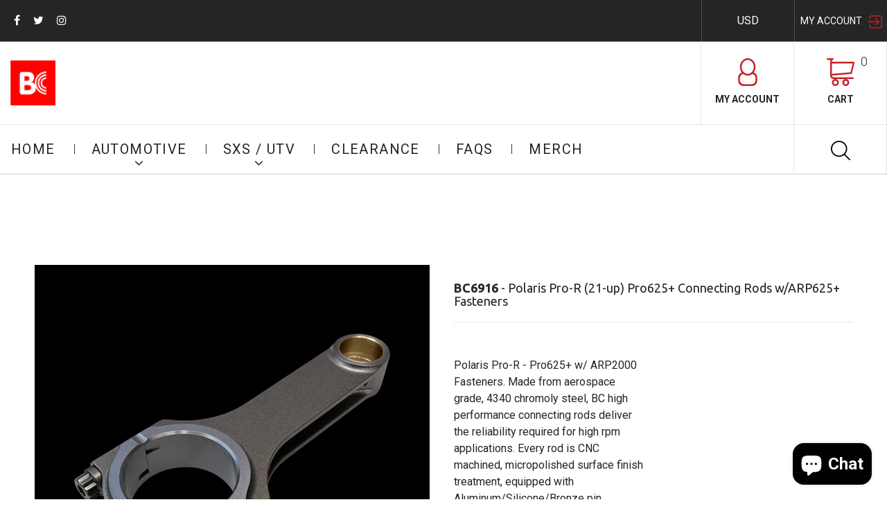

--- FILE ---
content_type: text/html; charset=utf-8
request_url: https://store.briancrower.com/products/b-bc6916-b-polaris-pro-r-21-up-pro625-connecting-rods-w-arp625-fasteners
body_size: 21745
content:
<!doctype html>
<html lang="en">
	<head>
		<meta charset="utf-8">

		

		<title>
			BC6916 - Polaris Pro-R (21-up) Pro625+ Connecting Rods w/ARP625+ Faste

			
				&ndash; Official BC Brian Crower / runBC Online Store
			
		</title>

		<link rel="canonical" href="https://store.briancrower.com/products/b-bc6916-b-polaris-pro-r-21-up-pro625-connecting-rods-w-arp625-fasteners">

		
			<link rel="shortcut icon" href="//store.briancrower.com/cdn/shop/files/bc-ico_bb5d1fcb-2af6-4d92-8c03-e247d0211a50_32x32.png?v=1613643020" type="image/png">
		

		
			<meta name="description" content="Polaris Pro-R - Pro625+ w/ ARP2000 Fasteners. Made from aerospace grade, 4340 chromoly steel, BC high performance connecting rods deliver the reliability required for high rpm applications. Every rod is CNC machined, micropolished surface finish treatment, equipped with Aluminum/Silicone/Bronze pin bushings and finish ">
		

		<meta name="viewport" content="width=device-width, initial-scale=1, maximum-scale=1" />

		<!--[if IE]>
			<meta http-equiv="X-UA-Compatible" content="IE=edge,chrome=1">
		<![endif]-->

		<style>
			html,
			body {overflow-x: hidden;}
			.row {overflow: hidden;}

			#page_preloader__bg {background: #fff;position: fixed;top: 0;right: 0;bottom: 0;left: 0;z-index: 1000;
			-webkit-transition: opacity .1s ease-in-out .05s, z-index .1s ease-in-out .05s;
			   -moz-transition: opacity .1s ease-in-out .05s, z-index .1s ease-in-out .05s;
					transition: opacity .1s ease-in-out .05s, z-index .1s ease-in-out .05s;

			-webkit-transform: translate3d(0, 0, 0);
				-ms-transform: translate3d(0, 0, 0);
				 -o-transform: translate3d(0, 0, 0);
					transform: translate3d(0, 0, 0);
			}
			#page_preloader__bg.off {opacity: 0;z-index: -10;}


			#page_preloader__img {margin: -50px 0 0 -50px;position: absolute;top: 50%;left: 50%;z-index: 1001;
			-webkit-transition: transform .2s ease-in-out;
			   -moz-transition: transform .2s ease-in-out;
					transition: transform .2s ease-in-out;

			-webkit-transform: scale3d(1, 1, 1);
				-ms-transform: scale3d(1, 1, 1);
				 -o-transform: scale3d(1, 1, 1);
					transform: scale3d(1, 1, 1);
			}
			#page_preloader__img.off {
			-webkit-transform: scale3d(0, 0, 1);
				-ms-transform: scale3d(0, 0, 1);
				 -o-transform: scale3d(0, 0, 1);
					transform: scale3d(0, 0, 1);
			}

			.container{margin-right:auto;margin-left:auto}@media (max-width: 767px){.container{padding-left:15px;padding-right:15px}}@media (min-width: 768px){.container{width:750px}}@media (min-width: 992px){.container{width:970px}}@media (min-width: 1200px){.container{width:1170px}}.container-fluid{margin-right:auto;margin-left:auto;padding-right:15px;padding-left:15px}.row{margin-right:-15px;margin-left:-15px}.row:after{content:'';display:table;clear:both}.col-xs-1,.col-sm-1,.col-md-1,.col-lg-1,.col-xs-2,.col-sm-2,.col-md-2,.col-lg-2,.col-xs-3,.col-sm-3,.col-md-3,.col-lg-3,.col-xs-4,.col-sm-4,.col-md-4,.col-lg-4,.col-xs-5,.col-sm-5,.col-md-5,.col-lg-5,.col-xs-6,.col-sm-6,.col-md-6,.col-lg-6,.col-xs-7,.col-sm-7,.col-md-7,.col-lg-7,.col-xs-8,.col-sm-8,.col-md-8,.col-lg-8,.col-xs-9,.col-sm-9,.col-md-9,.col-lg-9,.col-xs-10,.col-sm-10,.col-md-10,.col-lg-10,.col-xs-11,.col-sm-11,.col-md-11,.col-lg-11,.col-xs-12,.col-sm-12,.col-md-12,.col-lg-12{min-height:1px;padding-right:15px;padding-left:15px;position:relative}.col-xs-1,.col-xs-2,.col-xs-3,.col-xs-4,.col-xs-5,.col-xs-6,.col-xs-7,.col-xs-8,.col-xs-9,.col-xs-10,.col-xs-11,.col-xs-12{float:left}.col-xs-12{width:100%}.col-xs-11{width:91.66666667%}.col-xs-10{width:83.33333333%}.col-xs-9{width:75%}.col-xs-8{width:66.66666667%}.col-xs-7{width:58.33333333%}.col-xs-6{width:50%}.col-xs-5{width:41.66666667%}.col-xs-4{width:33.33333333%}.col-xs-3{width:25%}.col-xs-2{width:16.66666667%}.col-xs-1{width:8.33333333%}.col-xs-pull-12{right:100%}.col-xs-pull-11{right:91.66666667%}.col-xs-pull-10{right:83.33333333%}.col-xs-pull-9{right:75%}.col-xs-pull-8{right:66.66666667%}.col-xs-pull-7{right:58.33333333%}.col-xs-pull-6{right:50%}.col-xs-pull-5{right:41.66666667%}.col-xs-pull-4{right:33.33333333%}.col-xs-pull-3{right:25%}.col-xs-pull-2{right:16.66666667%}.col-xs-pull-1{right:8.33333333%}.col-xs-pull-0{right:auto}.col-xs-push-12{left:100%}.col-xs-push-11{left:91.66666667%}.col-xs-push-10{left:83.33333333%}.col-xs-push-9{left:75%}.col-xs-push-8{left:66.66666667%}.col-xs-push-7{left:58.33333333%}.col-xs-push-6{left:50%}.col-xs-push-5{left:41.66666667%}.col-xs-push-4{left:33.33333333%}.col-xs-push-3{left:25%}.col-xs-push-2{left:16.66666667%}.col-xs-push-1{left:8.33333333%}.col-xs-push-0{left:auto}.col-xs-offset-12{margin-left:100%}.col-xs-offset-11{margin-left:91.66666667%}.col-xs-offset-10{margin-left:83.33333333%}.col-xs-offset-9{margin-left:75%}.col-xs-offset-8{margin-left:66.66666667%}.col-xs-offset-7{margin-left:58.33333333%}.col-xs-offset-6{margin-left:50%}.col-xs-offset-5{margin-left:41.66666667%}.col-xs-offset-4{margin-left:33.33333333%}.col-xs-offset-3{margin-left:25%}.col-xs-offset-2{margin-left:16.66666667%}.col-xs-offset-1{margin-left:8.33333333%}.col-xs-offset-0{margin-left:0}@media (min-width: 768px){.col-sm-1,.col-sm-2,.col-sm-3,.col-sm-4,.col-sm-5,.col-sm-6,.col-sm-7,.col-sm-8,.col-sm-9,.col-sm-10,.col-sm-11,.col-sm-12{float:left}.col-sm-12{width:100%}.col-sm-11{width:91.66666667%}.col-sm-10{width:83.33333333%}.col-sm-9{width:75%}.col-sm-8{width:66.66666667%}.col-sm-7{width:58.33333333%}.col-sm-6{width:50%}.col-sm-5{width:41.66666667%}.col-sm-4{width:33.33333333%}.col-sm-3{width:25%}.col-sm-2{width:16.66666667%}.col-sm-1{width:8.33333333%}.col-sm-pull-12{right:100%}.col-sm-pull-11{right:91.66666667%}.col-sm-pull-10{right:83.33333333%}.col-sm-pull-9{right:75%}.col-sm-pull-8{right:66.66666667%}.col-sm-pull-7{right:58.33333333%}.col-sm-pull-6{right:50%}.col-sm-pull-5{right:41.66666667%}.col-sm-pull-4{right:33.33333333%}.col-sm-pull-3{right:25%}.col-sm-pull-2{right:16.66666667%}.col-sm-pull-1{right:8.33333333%}.col-sm-pull-0{right:auto}.col-sm-push-12{left:100%}.col-sm-push-11{left:91.66666667%}.col-sm-push-10{left:83.33333333%}.col-sm-push-9{left:75%}.col-sm-push-8{left:66.66666667%}.col-sm-push-7{left:58.33333333%}.col-sm-push-6{left:50%}.col-sm-push-5{left:41.66666667%}.col-sm-push-4{left:33.33333333%}.col-sm-push-3{left:25%}.col-sm-push-2{left:16.66666667%}.col-sm-push-1{left:8.33333333%}.col-sm-push-0{left:auto}.col-sm-offset-12{margin-left:100%}.col-sm-offset-11{margin-left:91.66666667%}.col-sm-offset-10{margin-left:83.33333333%}.col-sm-offset-9{margin-left:75%}.col-sm-offset-8{margin-left:66.66666667%}.col-sm-offset-7{margin-left:58.33333333%}.col-sm-offset-6{margin-left:50%}.col-sm-offset-5{margin-left:41.66666667%}.col-sm-offset-4{margin-left:33.33333333%}.col-sm-offset-3{margin-left:25%}.col-sm-offset-2{margin-left:16.66666667%}.col-sm-offset-1{margin-left:8.33333333%}.col-sm-offset-0{margin-left:0}}@media (min-width: 992px){.col-md-1,.col-md-2,.col-md-3,.col-md-4,.col-md-5,.col-md-6,.col-md-7,.col-md-8,.col-md-9,.col-md-10,.col-md-11,.col-md-12{float:left}.col-md-12{width:100%}.col-md-11{width:91.66666667%}.col-md-10{width:83.33333333%}.col-md-9{width:75%}.col-md-8{width:66.66666667%}.col-md-7{width:58.33333333%}.col-md-6{width:50%}.col-md-5{width:41.66666667%}.col-md-4{width:33.33333333%}.col-md-3{width:25%}.col-md-2{width:16.66666667%}.col-md-1{width:8.33333333%}.col-md-pull-12{right:100%}.col-md-pull-11{right:91.66666667%}.col-md-pull-10{right:83.33333333%}.col-md-pull-9{right:75%}.col-md-pull-8{right:66.66666667%}.col-md-pull-7{right:58.33333333%}.col-md-pull-6{right:50%}.col-md-pull-5{right:41.66666667%}.col-md-pull-4{right:33.33333333%}.col-md-pull-3{right:25%}.col-md-pull-2{right:16.66666667%}.col-md-pull-1{right:8.33333333%}.col-md-pull-0{right:auto}.col-md-push-12{left:100%}.col-md-push-11{left:91.66666667%}.col-md-push-10{left:83.33333333%}.col-md-push-9{left:75%}.col-md-push-8{left:66.66666667%}.col-md-push-7{left:58.33333333%}.col-md-push-6{left:50%}.col-md-push-5{left:41.66666667%}.col-md-push-4{left:33.33333333%}.col-md-push-3{left:25%}.col-md-push-2{left:16.66666667%}.col-md-push-1{left:8.33333333%}.col-md-push-0{left:auto}.col-md-offset-12{margin-left:100%}.col-md-offset-11{margin-left:91.66666667%}.col-md-offset-10{margin-left:83.33333333%}.col-md-offset-9{margin-left:75%}.col-md-offset-8{margin-left:66.66666667%}.col-md-offset-7{margin-left:58.33333333%}.col-md-offset-6{margin-left:50%}.col-md-offset-5{margin-left:41.66666667%}.col-md-offset-4{margin-left:33.33333333%}.col-md-offset-3{margin-left:25%}.col-md-offset-2{margin-left:16.66666667%}.col-md-offset-1{margin-left:8.33333333%}.col-md-offset-0{margin-left:0}}@media (min-width: 1200px){.col-lg-1,.col-lg-2,.col-lg-3,.col-lg-4,.col-lg-5,.col-lg-6,.col-lg-7,.col-lg-8,.col-lg-9,.col-lg-10,.col-lg-11,.col-lg-12{float:left}.col-lg-12{width:100%}.col-lg-11{width:91.66666667%}.col-lg-10{width:83.33333333%}.col-lg-9{width:75%}.col-lg-8{width:66.66666667%}.col-lg-7{width:58.33333333%}.col-lg-6{width:50%}.col-lg-5{width:41.66666667%}.col-lg-4{width:33.33333333%}.col-lg-3{width:25%}.col-lg-2{width:16.66666667%}.col-lg-1{width:8.33333333%}.col-lg-pull-12{right:100%}.col-lg-pull-11{right:91.66666667%}.col-lg-pull-10{right:83.33333333%}.col-lg-pull-9{right:75%}.col-lg-pull-8{right:66.66666667%}.col-lg-pull-7{right:58.33333333%}.col-lg-pull-6{right:50%}.col-lg-pull-5{right:41.66666667%}.col-lg-pull-4{right:33.33333333%}.col-lg-pull-3{right:25%}.col-lg-pull-2{right:16.66666667%}.col-lg-pull-1{right:8.33333333%}.col-lg-pull-0{right:auto}.col-lg-push-12{left:100%}.col-lg-push-11{left:91.66666667%}.col-lg-push-10{left:83.33333333%}.col-lg-push-9{left:75%}.col-lg-push-8{left:66.66666667%}.col-lg-push-7{left:58.33333333%}.col-lg-push-6{left:50%}.col-lg-push-5{left:41.66666667%}.col-lg-push-4{left:33.33333333%}.col-lg-push-3{left:25%}.col-lg-push-2{left:16.66666667%}.col-lg-push-1{left:8.33333333%}.col-lg-push-0{left:auto}.col-lg-offset-12{margin-left:100%}.col-lg-offset-11{margin-left:91.66666667%}.col-lg-offset-10{margin-left:83.33333333%}.col-lg-offset-9{margin-left:75%}.col-lg-offset-8{margin-left:66.66666667%}.col-lg-offset-7{margin-left:58.33333333%}.col-lg-offset-6{margin-left:50%}.col-lg-offset-5{margin-left:41.66666667%}.col-lg-offset-4{margin-left:33.33333333%}.col-lg-offset-3{margin-left:25%}.col-lg-offset-2{margin-left:16.66666667%}.col-lg-offset-1{margin-left:8.33333333%}.col-lg-offset-0{margin-left:0}}.section_map{margin:0;position:relative}.section_map .map_wrapper{overflow:hidden;position:relative;z-index:1}.section_map .map_container{position:absolute;top:0;right:-44%;bottom:0;left:0;z-index:1}.section_map .map_captions__off{right:0}.section_map .map_wrapper__small{padding:19.53% 0 0 0}.section_map .map_wrapper__medium{padding:29.29% 0 0 0}.section_map .map_wrapper__large{padding:39.06% 0 0 0}
		</style>

		<script>
			var theme = {
				moneyFormat: "$ {{amount}}",
			};
		</script>
      	<!-- /snippets/favicons.liquid -->
<link rel="apple-touch-icon" sizes="180x180" href="//store.briancrower.com/cdn/shop/t/5/assets/apple-touch-icon.png?v=9096318674213839001546207694">
<link rel="icon" type="image/png" href="//store.briancrower.com/cdn/shop/t/5/assets/favicon-32x32.png?v=7714789753673622841546207714" sizes="32x32">
<link rel="icon" type="image/png" href="//store.briancrower.com/cdn/shop/t/5/assets/favicon-194x194.png?v=2028" sizes="194x194">
<link rel="icon" type="image/png" href="//store.briancrower.com/cdn/shop/t/5/assets/android-chrome-192x192.png?v=20482457796891840271546207682" sizes="192x192">
<link rel="icon" type="image/png" href="//store.briancrower.com/cdn/shop/t/5/assets/favicon-16x16.png?v=87313247759412464501546207704" sizes="16x16">
<link rel="manifest" href="//store.briancrower.com/cdn/shop/t/5/assets/site.webmanifest.json?v=59416915370773385591546209202">
<link rel="mask-icon" href="//store.briancrower.com/cdn/shop/t/5/assets/safari-pinned-tab.svg?v=2028" color="#ff0000">
<link rel="shortcut icon" href="//store.briancrower.com/cdn/shop/t/5/assets/favicon.ico?v=2028">
<meta name="apple-mobile-web-app-title" content="Official BC Brian Crower / runBC Online Store">
<meta name="application-name" content="Official BC Brian Crower / runBC Online Store">
<meta name="msapplication-TileColor" content="#ffffff">
<meta name="msapplication-config" content="//store.briancrower.com/cdn/shop/t/5/assets/browserconfig.xml?v=172580771040129119231702595198">
<meta name="theme-color" content="#ff0000">
	<script src="https://cdn.shopify.com/extensions/e8878072-2f6b-4e89-8082-94b04320908d/inbox-1254/assets/inbox-chat-loader.js" type="text/javascript" defer="defer"></script>
<meta property="og:image" content="https://cdn.shopify.com/s/files/1/0543/6693/products/BC6901---BC6911_0fb15cad-a614-4748-9ce5-f2017c0127cd.jpg?v=1749078801" />
<meta property="og:image:secure_url" content="https://cdn.shopify.com/s/files/1/0543/6693/products/BC6901---BC6911_0fb15cad-a614-4748-9ce5-f2017c0127cd.jpg?v=1749078801" />
<meta property="og:image:width" content="1600" />
<meta property="og:image:height" content="1600" />
<link href="https://monorail-edge.shopifysvc.com" rel="dns-prefetch">
<script>(function(){if ("sendBeacon" in navigator && "performance" in window) {try {var session_token_from_headers = performance.getEntriesByType('navigation')[0].serverTiming.find(x => x.name == '_s').description;} catch {var session_token_from_headers = undefined;}var session_cookie_matches = document.cookie.match(/_shopify_s=([^;]*)/);var session_token_from_cookie = session_cookie_matches && session_cookie_matches.length === 2 ? session_cookie_matches[1] : "";var session_token = session_token_from_headers || session_token_from_cookie || "";function handle_abandonment_event(e) {var entries = performance.getEntries().filter(function(entry) {return /monorail-edge.shopifysvc.com/.test(entry.name);});if (!window.abandonment_tracked && entries.length === 0) {window.abandonment_tracked = true;var currentMs = Date.now();var navigation_start = performance.timing.navigationStart;var payload = {shop_id: 5436693,url: window.location.href,navigation_start,duration: currentMs - navigation_start,session_token,page_type: "product"};window.navigator.sendBeacon("https://monorail-edge.shopifysvc.com/v1/produce", JSON.stringify({schema_id: "online_store_buyer_site_abandonment/1.1",payload: payload,metadata: {event_created_at_ms: currentMs,event_sent_at_ms: currentMs}}));}}window.addEventListener('pagehide', handle_abandonment_event);}}());</script>
<script id="web-pixels-manager-setup">(function e(e,d,r,n,o){if(void 0===o&&(o={}),!Boolean(null===(a=null===(i=window.Shopify)||void 0===i?void 0:i.analytics)||void 0===a?void 0:a.replayQueue)){var i,a;window.Shopify=window.Shopify||{};var t=window.Shopify;t.analytics=t.analytics||{};var s=t.analytics;s.replayQueue=[],s.publish=function(e,d,r){return s.replayQueue.push([e,d,r]),!0};try{self.performance.mark("wpm:start")}catch(e){}var l=function(){var e={modern:/Edge?\/(1{2}[4-9]|1[2-9]\d|[2-9]\d{2}|\d{4,})\.\d+(\.\d+|)|Firefox\/(1{2}[4-9]|1[2-9]\d|[2-9]\d{2}|\d{4,})\.\d+(\.\d+|)|Chrom(ium|e)\/(9{2}|\d{3,})\.\d+(\.\d+|)|(Maci|X1{2}).+ Version\/(15\.\d+|(1[6-9]|[2-9]\d|\d{3,})\.\d+)([,.]\d+|)( \(\w+\)|)( Mobile\/\w+|) Safari\/|Chrome.+OPR\/(9{2}|\d{3,})\.\d+\.\d+|(CPU[ +]OS|iPhone[ +]OS|CPU[ +]iPhone|CPU IPhone OS|CPU iPad OS)[ +]+(15[._]\d+|(1[6-9]|[2-9]\d|\d{3,})[._]\d+)([._]\d+|)|Android:?[ /-](13[3-9]|1[4-9]\d|[2-9]\d{2}|\d{4,})(\.\d+|)(\.\d+|)|Android.+Firefox\/(13[5-9]|1[4-9]\d|[2-9]\d{2}|\d{4,})\.\d+(\.\d+|)|Android.+Chrom(ium|e)\/(13[3-9]|1[4-9]\d|[2-9]\d{2}|\d{4,})\.\d+(\.\d+|)|SamsungBrowser\/([2-9]\d|\d{3,})\.\d+/,legacy:/Edge?\/(1[6-9]|[2-9]\d|\d{3,})\.\d+(\.\d+|)|Firefox\/(5[4-9]|[6-9]\d|\d{3,})\.\d+(\.\d+|)|Chrom(ium|e)\/(5[1-9]|[6-9]\d|\d{3,})\.\d+(\.\d+|)([\d.]+$|.*Safari\/(?![\d.]+ Edge\/[\d.]+$))|(Maci|X1{2}).+ Version\/(10\.\d+|(1[1-9]|[2-9]\d|\d{3,})\.\d+)([,.]\d+|)( \(\w+\)|)( Mobile\/\w+|) Safari\/|Chrome.+OPR\/(3[89]|[4-9]\d|\d{3,})\.\d+\.\d+|(CPU[ +]OS|iPhone[ +]OS|CPU[ +]iPhone|CPU IPhone OS|CPU iPad OS)[ +]+(10[._]\d+|(1[1-9]|[2-9]\d|\d{3,})[._]\d+)([._]\d+|)|Android:?[ /-](13[3-9]|1[4-9]\d|[2-9]\d{2}|\d{4,})(\.\d+|)(\.\d+|)|Mobile Safari.+OPR\/([89]\d|\d{3,})\.\d+\.\d+|Android.+Firefox\/(13[5-9]|1[4-9]\d|[2-9]\d{2}|\d{4,})\.\d+(\.\d+|)|Android.+Chrom(ium|e)\/(13[3-9]|1[4-9]\d|[2-9]\d{2}|\d{4,})\.\d+(\.\d+|)|Android.+(UC? ?Browser|UCWEB|U3)[ /]?(15\.([5-9]|\d{2,})|(1[6-9]|[2-9]\d|\d{3,})\.\d+)\.\d+|SamsungBrowser\/(5\.\d+|([6-9]|\d{2,})\.\d+)|Android.+MQ{2}Browser\/(14(\.(9|\d{2,})|)|(1[5-9]|[2-9]\d|\d{3,})(\.\d+|))(\.\d+|)|K[Aa][Ii]OS\/(3\.\d+|([4-9]|\d{2,})\.\d+)(\.\d+|)/},d=e.modern,r=e.legacy,n=navigator.userAgent;return n.match(d)?"modern":n.match(r)?"legacy":"unknown"}(),u="modern"===l?"modern":"legacy",c=(null!=n?n:{modern:"",legacy:""})[u],f=function(e){return[e.baseUrl,"/wpm","/b",e.hashVersion,"modern"===e.buildTarget?"m":"l",".js"].join("")}({baseUrl:d,hashVersion:r,buildTarget:u}),m=function(e){var d=e.version,r=e.bundleTarget,n=e.surface,o=e.pageUrl,i=e.monorailEndpoint;return{emit:function(e){var a=e.status,t=e.errorMsg,s=(new Date).getTime(),l=JSON.stringify({metadata:{event_sent_at_ms:s},events:[{schema_id:"web_pixels_manager_load/3.1",payload:{version:d,bundle_target:r,page_url:o,status:a,surface:n,error_msg:t},metadata:{event_created_at_ms:s}}]});if(!i)return console&&console.warn&&console.warn("[Web Pixels Manager] No Monorail endpoint provided, skipping logging."),!1;try{return self.navigator.sendBeacon.bind(self.navigator)(i,l)}catch(e){}var u=new XMLHttpRequest;try{return u.open("POST",i,!0),u.setRequestHeader("Content-Type","text/plain"),u.send(l),!0}catch(e){return console&&console.warn&&console.warn("[Web Pixels Manager] Got an unhandled error while logging to Monorail."),!1}}}}({version:r,bundleTarget:l,surface:e.surface,pageUrl:self.location.href,monorailEndpoint:e.monorailEndpoint});try{o.browserTarget=l,function(e){var d=e.src,r=e.async,n=void 0===r||r,o=e.onload,i=e.onerror,a=e.sri,t=e.scriptDataAttributes,s=void 0===t?{}:t,l=document.createElement("script"),u=document.querySelector("head"),c=document.querySelector("body");if(l.async=n,l.src=d,a&&(l.integrity=a,l.crossOrigin="anonymous"),s)for(var f in s)if(Object.prototype.hasOwnProperty.call(s,f))try{l.dataset[f]=s[f]}catch(e){}if(o&&l.addEventListener("load",o),i&&l.addEventListener("error",i),u)u.appendChild(l);else{if(!c)throw new Error("Did not find a head or body element to append the script");c.appendChild(l)}}({src:f,async:!0,onload:function(){if(!function(){var e,d;return Boolean(null===(d=null===(e=window.Shopify)||void 0===e?void 0:e.analytics)||void 0===d?void 0:d.initialized)}()){var d=window.webPixelsManager.init(e)||void 0;if(d){var r=window.Shopify.analytics;r.replayQueue.forEach((function(e){var r=e[0],n=e[1],o=e[2];d.publishCustomEvent(r,n,o)})),r.replayQueue=[],r.publish=d.publishCustomEvent,r.visitor=d.visitor,r.initialized=!0}}},onerror:function(){return m.emit({status:"failed",errorMsg:"".concat(f," has failed to load")})},sri:function(e){var d=/^sha384-[A-Za-z0-9+/=]+$/;return"string"==typeof e&&d.test(e)}(c)?c:"",scriptDataAttributes:o}),m.emit({status:"loading"})}catch(e){m.emit({status:"failed",errorMsg:(null==e?void 0:e.message)||"Unknown error"})}}})({shopId: 5436693,storefrontBaseUrl: "https://store.briancrower.com",extensionsBaseUrl: "https://extensions.shopifycdn.com/cdn/shopifycloud/web-pixels-manager",monorailEndpoint: "https://monorail-edge.shopifysvc.com/unstable/produce_batch",surface: "storefront-renderer",enabledBetaFlags: ["2dca8a86"],webPixelsConfigList: [{"id":"546177267","configuration":"{\"config\":\"{\\\"pixel_id\\\":\\\"GT-MQDFPLM\\\",\\\"target_country\\\":\\\"US\\\",\\\"gtag_events\\\":[{\\\"type\\\":\\\"purchase\\\",\\\"action_label\\\":\\\"MC-62MCM48KG8\\\"},{\\\"type\\\":\\\"page_view\\\",\\\"action_label\\\":\\\"MC-62MCM48KG8\\\"},{\\\"type\\\":\\\"view_item\\\",\\\"action_label\\\":\\\"MC-62MCM48KG8\\\"}],\\\"enable_monitoring_mode\\\":false}\"}","eventPayloadVersion":"v1","runtimeContext":"OPEN","scriptVersion":"b2a88bafab3e21179ed38636efcd8a93","type":"APP","apiClientId":1780363,"privacyPurposes":[],"dataSharingAdjustments":{"protectedCustomerApprovalScopes":["read_customer_address","read_customer_email","read_customer_name","read_customer_personal_data","read_customer_phone"]}},{"id":"133005555","configuration":"{\"pixel_id\":\"1061780074238499\",\"pixel_type\":\"facebook_pixel\",\"metaapp_system_user_token\":\"-\"}","eventPayloadVersion":"v1","runtimeContext":"OPEN","scriptVersion":"ca16bc87fe92b6042fbaa3acc2fbdaa6","type":"APP","apiClientId":2329312,"privacyPurposes":["ANALYTICS","MARKETING","SALE_OF_DATA"],"dataSharingAdjustments":{"protectedCustomerApprovalScopes":["read_customer_address","read_customer_email","read_customer_name","read_customer_personal_data","read_customer_phone"]}},{"id":"75563251","configuration":"{\"tagID\":\"2612343750749\"}","eventPayloadVersion":"v1","runtimeContext":"STRICT","scriptVersion":"18031546ee651571ed29edbe71a3550b","type":"APP","apiClientId":3009811,"privacyPurposes":["ANALYTICS","MARKETING","SALE_OF_DATA"],"dataSharingAdjustments":{"protectedCustomerApprovalScopes":["read_customer_address","read_customer_email","read_customer_name","read_customer_personal_data","read_customer_phone"]}},{"id":"78184691","eventPayloadVersion":"v1","runtimeContext":"LAX","scriptVersion":"1","type":"CUSTOM","privacyPurposes":["ANALYTICS"],"name":"Google Analytics tag (migrated)"},{"id":"shopify-app-pixel","configuration":"{}","eventPayloadVersion":"v1","runtimeContext":"STRICT","scriptVersion":"0450","apiClientId":"shopify-pixel","type":"APP","privacyPurposes":["ANALYTICS","MARKETING"]},{"id":"shopify-custom-pixel","eventPayloadVersion":"v1","runtimeContext":"LAX","scriptVersion":"0450","apiClientId":"shopify-pixel","type":"CUSTOM","privacyPurposes":["ANALYTICS","MARKETING"]}],isMerchantRequest: false,initData: {"shop":{"name":"Official BC Brian Crower \/ runBC Online Store","paymentSettings":{"currencyCode":"USD"},"myshopifyDomain":"runbc.myshopify.com","countryCode":"US","storefrontUrl":"https:\/\/store.briancrower.com"},"customer":null,"cart":null,"checkout":null,"productVariants":[{"price":{"amount":1060.0,"currencyCode":"USD"},"product":{"title":"\u003cb\u003eBC6916\u003c\/b\u003e - Polaris Pro-R (21-up) Pro625+ Connecting Rods w\/ARP625+ Fasteners","vendor":"#runBC","id":"7779220357363","untranslatedTitle":"\u003cb\u003eBC6916\u003c\/b\u003e - Polaris Pro-R (21-up) Pro625+ Connecting Rods w\/ARP625+ Fasteners","url":"\/products\/b-bc6916-b-polaris-pro-r-21-up-pro625-connecting-rods-w-arp625-fasteners","type":""},"id":"43099300069619","image":{"src":"\/\/store.briancrower.com\/cdn\/shop\/products\/BC6901---BC6911_0fb15cad-a614-4748-9ce5-f2017c0127cd.jpg?v=1749078801"},"sku":"BC6916","title":"Default Title","untranslatedTitle":"Default Title"}],"purchasingCompany":null},},"https://store.briancrower.com/cdn","fcfee988w5aeb613cpc8e4bc33m6693e112",{"modern":"","legacy":""},{"shopId":"5436693","storefrontBaseUrl":"https:\/\/store.briancrower.com","extensionBaseUrl":"https:\/\/extensions.shopifycdn.com\/cdn\/shopifycloud\/web-pixels-manager","surface":"storefront-renderer","enabledBetaFlags":"[\"2dca8a86\"]","isMerchantRequest":"false","hashVersion":"fcfee988w5aeb613cpc8e4bc33m6693e112","publish":"custom","events":"[[\"page_viewed\",{}],[\"product_viewed\",{\"productVariant\":{\"price\":{\"amount\":1060.0,\"currencyCode\":\"USD\"},\"product\":{\"title\":\"\u003cb\u003eBC6916\u003c\/b\u003e - Polaris Pro-R (21-up) Pro625+ Connecting Rods w\/ARP625+ Fasteners\",\"vendor\":\"#runBC\",\"id\":\"7779220357363\",\"untranslatedTitle\":\"\u003cb\u003eBC6916\u003c\/b\u003e - Polaris Pro-R (21-up) Pro625+ Connecting Rods w\/ARP625+ Fasteners\",\"url\":\"\/products\/b-bc6916-b-polaris-pro-r-21-up-pro625-connecting-rods-w-arp625-fasteners\",\"type\":\"\"},\"id\":\"43099300069619\",\"image\":{\"src\":\"\/\/store.briancrower.com\/cdn\/shop\/products\/BC6901---BC6911_0fb15cad-a614-4748-9ce5-f2017c0127cd.jpg?v=1749078801\"},\"sku\":\"BC6916\",\"title\":\"Default Title\",\"untranslatedTitle\":\"Default Title\"}}]]"});</script><script>
  window.ShopifyAnalytics = window.ShopifyAnalytics || {};
  window.ShopifyAnalytics.meta = window.ShopifyAnalytics.meta || {};
  window.ShopifyAnalytics.meta.currency = 'USD';
  var meta = {"product":{"id":7779220357363,"gid":"gid:\/\/shopify\/Product\/7779220357363","vendor":"#runBC","type":"","handle":"b-bc6916-b-polaris-pro-r-21-up-pro625-connecting-rods-w-arp625-fasteners","variants":[{"id":43099300069619,"price":106000,"name":"\u003cb\u003eBC6916\u003c\/b\u003e - Polaris Pro-R (21-up) Pro625+ Connecting Rods w\/ARP625+ Fasteners","public_title":null,"sku":"BC6916"}],"remote":false},"page":{"pageType":"product","resourceType":"product","resourceId":7779220357363,"requestId":"114b2ec8-fb4f-4199-8913-9458bb3abac1-1769061088"}};
  for (var attr in meta) {
    window.ShopifyAnalytics.meta[attr] = meta[attr];
  }
</script>
<script class="analytics">
  (function () {
    var customDocumentWrite = function(content) {
      var jquery = null;

      if (window.jQuery) {
        jquery = window.jQuery;
      } else if (window.Checkout && window.Checkout.$) {
        jquery = window.Checkout.$;
      }

      if (jquery) {
        jquery('body').append(content);
      }
    };

    var hasLoggedConversion = function(token) {
      if (token) {
        return document.cookie.indexOf('loggedConversion=' + token) !== -1;
      }
      return false;
    }

    var setCookieIfConversion = function(token) {
      if (token) {
        var twoMonthsFromNow = new Date(Date.now());
        twoMonthsFromNow.setMonth(twoMonthsFromNow.getMonth() + 2);

        document.cookie = 'loggedConversion=' + token + '; expires=' + twoMonthsFromNow;
      }
    }

    var trekkie = window.ShopifyAnalytics.lib = window.trekkie = window.trekkie || [];
    if (trekkie.integrations) {
      return;
    }
    trekkie.methods = [
      'identify',
      'page',
      'ready',
      'track',
      'trackForm',
      'trackLink'
    ];
    trekkie.factory = function(method) {
      return function() {
        var args = Array.prototype.slice.call(arguments);
        args.unshift(method);
        trekkie.push(args);
        return trekkie;
      };
    };
    for (var i = 0; i < trekkie.methods.length; i++) {
      var key = trekkie.methods[i];
      trekkie[key] = trekkie.factory(key);
    }
    trekkie.load = function(config) {
      trekkie.config = config || {};
      trekkie.config.initialDocumentCookie = document.cookie;
      var first = document.getElementsByTagName('script')[0];
      var script = document.createElement('script');
      script.type = 'text/javascript';
      script.onerror = function(e) {
        var scriptFallback = document.createElement('script');
        scriptFallback.type = 'text/javascript';
        scriptFallback.onerror = function(error) {
                var Monorail = {
      produce: function produce(monorailDomain, schemaId, payload) {
        var currentMs = new Date().getTime();
        var event = {
          schema_id: schemaId,
          payload: payload,
          metadata: {
            event_created_at_ms: currentMs,
            event_sent_at_ms: currentMs
          }
        };
        return Monorail.sendRequest("https://" + monorailDomain + "/v1/produce", JSON.stringify(event));
      },
      sendRequest: function sendRequest(endpointUrl, payload) {
        // Try the sendBeacon API
        if (window && window.navigator && typeof window.navigator.sendBeacon === 'function' && typeof window.Blob === 'function' && !Monorail.isIos12()) {
          var blobData = new window.Blob([payload], {
            type: 'text/plain'
          });

          if (window.navigator.sendBeacon(endpointUrl, blobData)) {
            return true;
          } // sendBeacon was not successful

        } // XHR beacon

        var xhr = new XMLHttpRequest();

        try {
          xhr.open('POST', endpointUrl);
          xhr.setRequestHeader('Content-Type', 'text/plain');
          xhr.send(payload);
        } catch (e) {
          console.log(e);
        }

        return false;
      },
      isIos12: function isIos12() {
        return window.navigator.userAgent.lastIndexOf('iPhone; CPU iPhone OS 12_') !== -1 || window.navigator.userAgent.lastIndexOf('iPad; CPU OS 12_') !== -1;
      }
    };
    Monorail.produce('monorail-edge.shopifysvc.com',
      'trekkie_storefront_load_errors/1.1',
      {shop_id: 5436693,
      theme_id: 533463065,
      app_name: "storefront",
      context_url: window.location.href,
      source_url: "//store.briancrower.com/cdn/s/trekkie.storefront.1bbfab421998800ff09850b62e84b8915387986d.min.js"});

        };
        scriptFallback.async = true;
        scriptFallback.src = '//store.briancrower.com/cdn/s/trekkie.storefront.1bbfab421998800ff09850b62e84b8915387986d.min.js';
        first.parentNode.insertBefore(scriptFallback, first);
      };
      script.async = true;
      script.src = '//store.briancrower.com/cdn/s/trekkie.storefront.1bbfab421998800ff09850b62e84b8915387986d.min.js';
      first.parentNode.insertBefore(script, first);
    };
    trekkie.load(
      {"Trekkie":{"appName":"storefront","development":false,"defaultAttributes":{"shopId":5436693,"isMerchantRequest":null,"themeId":533463065,"themeCityHash":"4137769281612458018","contentLanguage":"en","currency":"USD","eventMetadataId":"643dffc9-c15e-481c-b053-e67170fac7b6"},"isServerSideCookieWritingEnabled":true,"monorailRegion":"shop_domain","enabledBetaFlags":["65f19447"]},"Session Attribution":{},"S2S":{"facebookCapiEnabled":true,"source":"trekkie-storefront-renderer","apiClientId":580111}}
    );

    var loaded = false;
    trekkie.ready(function() {
      if (loaded) return;
      loaded = true;

      window.ShopifyAnalytics.lib = window.trekkie;

      var originalDocumentWrite = document.write;
      document.write = customDocumentWrite;
      try { window.ShopifyAnalytics.merchantGoogleAnalytics.call(this); } catch(error) {};
      document.write = originalDocumentWrite;

      window.ShopifyAnalytics.lib.page(null,{"pageType":"product","resourceType":"product","resourceId":7779220357363,"requestId":"114b2ec8-fb4f-4199-8913-9458bb3abac1-1769061088","shopifyEmitted":true});

      var match = window.location.pathname.match(/checkouts\/(.+)\/(thank_you|post_purchase)/)
      var token = match? match[1]: undefined;
      if (!hasLoggedConversion(token)) {
        setCookieIfConversion(token);
        window.ShopifyAnalytics.lib.track("Viewed Product",{"currency":"USD","variantId":43099300069619,"productId":7779220357363,"productGid":"gid:\/\/shopify\/Product\/7779220357363","name":"\u003cb\u003eBC6916\u003c\/b\u003e - Polaris Pro-R (21-up) Pro625+ Connecting Rods w\/ARP625+ Fasteners","price":"1060.00","sku":"BC6916","brand":"#runBC","variant":null,"category":"","nonInteraction":true,"remote":false},undefined,undefined,{"shopifyEmitted":true});
      window.ShopifyAnalytics.lib.track("monorail:\/\/trekkie_storefront_viewed_product\/1.1",{"currency":"USD","variantId":43099300069619,"productId":7779220357363,"productGid":"gid:\/\/shopify\/Product\/7779220357363","name":"\u003cb\u003eBC6916\u003c\/b\u003e - Polaris Pro-R (21-up) Pro625+ Connecting Rods w\/ARP625+ Fasteners","price":"1060.00","sku":"BC6916","brand":"#runBC","variant":null,"category":"","nonInteraction":true,"remote":false,"referer":"https:\/\/store.briancrower.com\/products\/b-bc6916-b-polaris-pro-r-21-up-pro625-connecting-rods-w-arp625-fasteners"});
      }
    });


        var eventsListenerScript = document.createElement('script');
        eventsListenerScript.async = true;
        eventsListenerScript.src = "//store.briancrower.com/cdn/shopifycloud/storefront/assets/shop_events_listener-3da45d37.js";
        document.getElementsByTagName('head')[0].appendChild(eventsListenerScript);

})();</script>
  <script>
  if (!window.ga || (window.ga && typeof window.ga !== 'function')) {
    window.ga = function ga() {
      (window.ga.q = window.ga.q || []).push(arguments);
      if (window.Shopify && window.Shopify.analytics && typeof window.Shopify.analytics.publish === 'function') {
        window.Shopify.analytics.publish("ga_stub_called", {}, {sendTo: "google_osp_migration"});
      }
      console.error("Shopify's Google Analytics stub called with:", Array.from(arguments), "\nSee https://help.shopify.com/manual/promoting-marketing/pixels/pixel-migration#google for more information.");
    };
    if (window.Shopify && window.Shopify.analytics && typeof window.Shopify.analytics.publish === 'function') {
      window.Shopify.analytics.publish("ga_stub_initialized", {}, {sendTo: "google_osp_migration"});
    }
  }
</script>
<script
  defer
  src="https://store.briancrower.com/cdn/shopifycloud/perf-kit/shopify-perf-kit-3.0.4.min.js"
  data-application="storefront-renderer"
  data-shop-id="5436693"
  data-render-region="gcp-us-central1"
  data-page-type="product"
  data-theme-instance-id="533463065"
  data-theme-name="Monstrify"
  data-theme-version="1.0.0"
  data-monorail-region="shop_domain"
  data-resource-timing-sampling-rate="10"
  data-shs="true"
  data-shs-beacon="true"
  data-shs-export-with-fetch="true"
  data-shs-logs-sample-rate="1"
  data-shs-beacon-endpoint="https://store.briancrower.com/api/collect"
></script>
</head>

	<body class="template-product">
		<div class="page_wrapper">

			<div id="page_preloader__bg">
				<img id="page_preloader__img" src="//store.briancrower.com/cdn/shop/t/5/assets/shopify_logo.gif?v=2200951192262671561542482123" alt="">
			</div>

			<script>
				preloaderBg = document.getElementById('page_preloader__bg');
				preloaderImg = document.getElementById('page_preloader__img');

				window.addEventListener('load', function() {
					preloaderBg.className += " off";
					preloaderImg.className += " off";
				});

				window.addEventListener('beforeunload', function() {
					preloaderBg.className -= " off";
					preloaderImg.className -= " off";
				});
			</script>

			<div id="shopify-section-header" class="shopify-section">
	<div class="top_panel">
		<div class="page_container">
			<div class="top_panel_social">
				<ul>
					
						<li><a href="https://www.facebook.com/BrianCrowerInc"><i class="fa fa-facebook" aria-hidden="true"></i></a></li>
					

					
						<li><a href="https://twitter.com/runbc"><i class="fa fa-twitter" aria-hidden="true"></i></a></li>
					

					
						<li><a href="https://www.instagram.com/runbc"><i class="fa fa-instagram" aria-hidden="true"></i></a></li>
					

					

					

					
				</ul>
			</div>

			
				<div class="top_panel_currency">
					
					
					
					<div class="currency_selector">
						<div class="currency_selector__wrap" title="Currency">
							<div id="currency_active">USD</div>

							<ul id="currency_selector">
								<li data-value="USD" id="currency_selected" class="currency_selector__item">USD</li>

								
									
										<li data-value="JPY" class="currency_selector__item">JPY</li>
									
								
							</ul>
						</div>
					</div>

					<script>
						theme.shopCurrency = "USD";
						theme.moneyFormat = "$ {{amount}}";
						theme.moneyFormatCurrency = "$ {{amount}} USD";
					</script>

					<script src="//cdn.shopify.com/s/javascripts/currencies.js" defer></script>
					<script src="//store.briancrower.com/cdn/shop/t/5/assets/currency-tools.js?v=56053141205250997201505429939" defer></script>

				</div>
			

			
				<div class="top_panel_user">

					

					 
						<a href="/account">
							<span>My account</span>
							<svg version="1.1" xmlns="http://www.w3.org/2000/svg" xmlns:xlink="http://www.w3.org/1999/xlink" x="0px" y="0px"
							 width="21px" height="21px" viewBox="0 0 612 612" style="enable-background:new 0 0 612 612;" xml:space="preserve">
								<g>
									<g id="_x36__30_">
										<g>
											<path d="M331.685,425.378c-7.478,7.479-7.478,19.584,0,27.043c7.479,7.478,19.584,7.478,27.043,0l131.943-131.962
												c3.979-3.979,5.681-9.276,5.412-14.479c0.269-5.221-1.434-10.499-5.412-14.477L358.728,159.56
												c-7.459-7.478-19.584-7.478-27.043,0c-7.478,7.478-7.478,19.584,0,27.042l100.272,100.272H19.125C8.568,286.875,0,295.443,0,306
												c0,10.557,8.568,19.125,19.125,19.125h412.832L331.685,425.378z M535.5,38.25H153c-42.247,0-76.5,34.253-76.5,76.5v76.5h38.25
												v-76.5c0-21.114,17.117-38.25,38.25-38.25h382.5c21.133,0,38.25,17.136,38.25,38.25v382.5c0,21.114-17.117,38.25-38.25,38.25H153
												c-21.133,0-38.25-17.117-38.25-38.25v-76.5H76.5v76.5c0,42.247,34.253,76.5,76.5,76.5h382.5c42.247,0,76.5-34.253,76.5-76.5
												v-382.5C612,72.503,577.747,38.25,535.5,38.25z"/>
										</g>
									</g>
								</g>
							</svg>
						</a>
					
					
				</div>
			
		</div>
	</div>


<header id="page_header">

	<div class="page_container">
		<div class="header_wrap1">
			<div class="header_wrap2 header_left">
				

				
						
							<a class="header_logo" href="https://store.briancrower.com">
								<img src="//store.briancrower.com/cdn/shop/files/bc-logo_07d26016-99b6-44f3-a7aa-f201779e1528_250x65_crop_top.png?v=1613643020" alt="Official BC Brian Crower / runBC Online Store">
								
							</a>
						

				
			</div>

			<div class="header_wrap2 header_center">
				
			</div>

			<div class="header_wrap2 header_right">
				
					<div class="account">
						<a href="/account" title="My account">
							<i>
								<svg version="1.1" xmlns="http://www.w3.org/2000/svg" xmlns:xlink="http://www.w3.org/1999/xlink" x="0px" y="0px"
										 width="40px" height="40px" viewBox="0 0 792 792" style="enable-background:new 0 0 792 792;" xml:space="preserve">
									<g>
										<g id="_x36__17_">
											<g>
												<path d="M568.037,404.712c31.68-42.743,50.713-97.515,50.713-157.212C618.75,110.806,519.032,0,396,0
													S173.25,110.806,173.25,247.5c0,59.697,19.033,114.469,50.713,157.212C165.8,424.834,123.75,479.481,123.75,544.5v99
													c0,82.021,66.479,148.5,148.5,148.5h247.5c82.021,0,148.5-66.479,148.5-148.5v-99C668.25,479.481,626.2,424.834,568.037,404.712z
													 M222.75,247.5c0-109.346,77.566-198,173.25-198s173.25,88.654,173.25,198s-77.566,198-173.25,198S222.75,356.846,222.75,247.5z
													 M618.75,631.125c0,61.504-54.4,111.375-121.498,111.375H294.748c-67.097,0-121.498-49.871-121.498-111.375v-74.25
													c0-52.618,39.922-96.451,93.456-108.108C303.188,477.774,347.737,495,396,495s92.812-17.226,129.294-46.233
													c53.534,11.657,93.456,55.49,93.456,108.108V631.125z"/>
											</g>
										</g>
									</g>
								</svg>
							</i>
							<span>My account</span>
						</a>
					</div>
				

				
					<div class="header_cart">
						<a href="/cart" title="Cart 0item(s)">
							<i>
								<svg version="1.1" xmlns="http://www.w3.org/2000/svg" xmlns:xlink="http://www.w3.org/1999/xlink" x="0px" y="0px"
									 width="40px" height="40px" viewBox="0 0 612 612" style="enable-background:new 0 0 612 612;" xml:space="preserve">
									<g>
										<g id="_x39__31_">
											<g>
												<path d="M114.75,535.5c0,42.247,34.253,76.5,76.5,76.5s76.5-34.253,76.5-76.5s-34.253-76.5-76.5-76.5
													S114.75,493.253,114.75,535.5z M191.25,497.25c21.133,0,38.25,17.117,38.25,38.25s-17.117,38.25-38.25,38.25
													S153,556.614,153,535.5S170.117,497.25,191.25,497.25z M344.25,535.5c0,42.247,34.253,76.5,76.5,76.5s76.5-34.253,76.5-76.5
													s-34.253-76.5-76.5-76.5S344.25,493.253,344.25,535.5z M420.75,497.25c21.133,0,38.25,17.117,38.25,38.25
													s-17.117,38.25-38.25,38.25s-38.25-17.136-38.25-38.25S399.617,497.25,420.75,497.25z M153,420.75
													c-21.133,0-38.25-17.117-38.25-38.25l439.875-38.25c0,0,57.375-231.891,57.375-248.625c0-10.557-8.568-19.125-19.125-19.125
													H114.75V38.25h19.125c10.557,0,19.125-8.568,19.125-19.125S144.432,0,133.875,0H19.125C8.568,0,0,8.568,0,19.125
													S8.568,38.25,19.125,38.25H76.5V382.5c0,42.247,34.253,76.5,76.5,76.5h38.25h229.5h172.125c0.593,0,0-18.972,0-38.25H153z
													 M114.75,114.75h459l-48.902,195.61L114.75,344.25V114.75z"/>
											</g>
										</g>
									</g>
								</svg>
							</i>
							<span class="cart_items_count">0</span><span>Cart</span>
						</a>
					</div>
				
			</div>
		</div>

		<div id="pseudo_sticky_block"></div>
		<div class="header_menu">
			
				<nav id="megamenu" class="megamenu">
					<h2 id="megamenu_mobile_toggle"><i class="fa fa-bars" aria-hidden="true"></i>Menu</h2>

					<div id="megamenu_mobile_close">
						<div class="close_icon"></div>
					</div>

					<ul id="megamenu_level__1" class="level_1">
						
							
							
							

							<li class="level_1__item ">
								<a class="level_1__link " href="">HOME
									
								</a>

								

							</li>

						
							
							
							

							<li class="level_1__item level_2__links">
								<a class="level_1__link " href="/products/b-bc8913-b-bc-brian-crower-snapback-laa">AUTOMOTIVE
									<i class="level_1__trigger megamenu_trigger" data-submenu="menu_1492176152274"></i>
								</a>

								
										
											<ul class="level_2" id="menu_1492176152274">
												<li class="container">
													
														

<div class="megamenu_col__item">

															
																<img src="//store.briancrower.com/cdn/shop/files/icon-honda2_260x200_crop_top.jpg?v=1613624806" alt="">
																
															

															<h3>HONDA <i class="level_2__trigger megamenu_trigger" data-submenu="menu_1492176152274-1"></i></h3>

															<ul class="level_3" id="menu_1492176152274-1">
																
																	<li class="level_3__item">
																		<a class="level_3__link" href="/collections/b16a-b18c-1">B16A / B18C</a>
																	</li>
																
																	<li class="level_3__item">
																		<a class="level_3__link" href="/collections/b18a-b18b">B18A / B18B</a>
																	</li>
																
																	<li class="level_3__item">
																		<a class="level_3__link" href="/collections/h22-h22a">H22 / H22A</a>
																	</li>
																
																	<li class="level_3__item">
																		<a class="level_3__link" href="/collections/k20a-k20z">K20A / K20Z</a>
																	</li>
																
																	<li class="level_3__item">
																		<a class="level_3__link" href="/collections/k20a3-k24a">K24A</a>
																	</li>
																
																	<li class="level_3__item">
																		<a class="level_3__link" href="/collections/f20c-f22c">F20C / F22C</a>
																	</li>
																
																	<li class="level_3__item">
																		<a class="level_3__link" href="/collections/d16y8">D16Y8</a>
																	</li>
																
																	<li class="level_3__item">
																		<a class="level_3__link" href="/collections/c30a-c32b">C30A / C32B</a>
																	</li>
																
																	<li class="level_3__item">
																		<a class="level_3__link" href="/collections/honda-misc">L15 / R18 / J35</a>
																	</li>
																
															</ul>
														</div>
													
														

<div class="megamenu_col__item">

															
																<img src="//store.briancrower.com/cdn/shop/files/icon-nissan2_260x200_crop_top.jpg?v=1613624806" alt="">
																
															

															<h3>Nissan <i class="level_2__trigger megamenu_trigger" data-submenu="menu_1492176152274-2"></i></h3>

															<ul class="level_3" id="menu_1492176152274-2">
																
																	<li class="level_3__item">
																		<a class="level_3__link" href="/collections/sr20det">SR20DET</a>
																	</li>
																
																	<li class="level_3__item">
																		<a class="level_3__link" href="/collections/ka24de">KA24DE</a>
																	</li>
																
																	<li class="level_3__item">
																		<a class="level_3__link" href="/collections/vq35de-vq35hr">VQ35DE / VQ35-37HR</a>
																	</li>
																
																	<li class="level_3__item">
																		<a class="level_3__link" href="/collections/tb48">TB48</a>
																	</li>
																
																	<li class="level_3__item">
																		<a class="level_3__link" href="/collections/rb26-rb30">RB26 / RB30</a>
																	</li>
																
																	<li class="level_3__item">
																		<a class="level_3__link" href="/collections/vr38dett">VR38DETT</a>
																	</li>
																
																	<li class="level_3__item">
																		<a class="level_3__link" href="/collections/vk56-vh45">VK56 / VH45</a>
																	</li>
																
															</ul>
														</div>
													
														

<div class="megamenu_col__item">

															
																<img src="//store.briancrower.com/cdn/shop/files/icon-toyota2_260x200_crop_top.jpg?v=1613624806" alt="">
																
															

															<h3>Toyota <i class="level_2__trigger megamenu_trigger" data-submenu="menu_1492176152274-3"></i></h3>

															<ul class="level_3" id="menu_1492176152274-3">
																
																	<li class="level_3__item">
																		<a class="level_3__link" href="/collections/2jzgte">2JZGTE / GE</a>
																	</li>
																
																	<li class="level_3__item">
																		<a class="level_3__link" href="/collections/2jzge-gte-vvti-i">2JZGE/GTE VVT-i </a>
																	</li>
																
																	<li class="level_3__item">
																		<a class="level_3__link" href="/collections/b58b30">B58B30</a>
																	</li>
																
																	<li class="level_3__item">
																		<a class="level_3__link" href="/collections/1jzgte-1">1JZGTE / VVT-I</a>
																	</li>
																
																	<li class="level_3__item">
																		<a class="level_3__link" href="/collections/7mgte">7MGTE</a>
																	</li>
																
																	<li class="level_3__item">
																		<a class="level_3__link" href="/collections/2azfe">2AZFE</a>
																	</li>
																
																	<li class="level_3__item">
																		<a class="level_3__link" href="/collections/3sgte">3SGTE</a>
																	</li>
																
																	<li class="level_3__item">
																		<a class="level_3__link" href="/collections/4age">4AGE</a>
																	</li>
																
																	<li class="level_3__item">
																		<a class="level_3__link" href="/collections/1fzfe">1FZFE</a>
																	</li>
																
																	<li class="level_3__item">
																		<a class="level_3__link" href="/collections/1grfe">1GRFE</a>
																	</li>
																
																	<li class="level_3__item">
																		<a class="level_3__link" href="/collections/4u-gse">4U-GSE</a>
																	</li>
																
																	<li class="level_3__item">
																		<a class="level_3__link" href="/collections/3urfe">3URFE</a>
																	</li>
																
															</ul>
														</div>
													
														

<div class="megamenu_col__item">

															
																<img src="//store.briancrower.com/cdn/shop/files/icon-subaru2_08eff860-abb0-4f7e-b619-e6c3b321ec45_260x200_crop_top.jpg?v=1613624806" alt="">
																
															

															<h3>Subaru <i class="level_2__trigger megamenu_trigger" data-submenu="menu_1492176152274-4"></i></h3>

															<ul class="level_3" id="menu_1492176152274-4">
																
																	<li class="level_3__item">
																		<a class="level_3__link" href="/collections/ej205">EJ205</a>
																	</li>
																
																	<li class="level_3__item">
																		<a class="level_3__link" href="/collections/ej207">EJ207</a>
																	</li>
																
																	<li class="level_3__item">
																		<a class="level_3__link" href="/collections/ej257">EJ257 / EJ255</a>
																	</li>
																
																	<li class="level_3__item">
																		<a class="level_3__link" href="/collections/ej257b-dual-avcs">EJ257B DUAL AVCS</a>
																	</li>
																
																	<li class="level_3__item">
																		<a class="level_3__link" href="/collections/fa20">FA20</a>
																	</li>
																
															</ul>
														</div>
													
														

<div class="megamenu_col__item">

															
																<img src="//store.briancrower.com/cdn/shop/files/icon-mitsu2_260x200_crop_top.jpg?v=1613624806" alt="">
																
															

															<h3>Mitsubishi <i class="level_2__trigger megamenu_trigger" data-submenu="menu_1492176152274-5"></i></h3>

															<ul class="level_3" id="menu_1492176152274-5">
																
																	<li class="level_3__item">
																		<a class="level_3__link" href="/collections/4g63">4G63</a>
																	</li>
																
																	<li class="level_3__item">
																		<a class="level_3__link" href="/collections/4g63-evo-viii">4G63 EVO VIII</a>
																	</li>
																
																	<li class="level_3__item">
																		<a class="level_3__link" href="/collections/4g63-evo-ix">4G63 EVO IX</a>
																	</li>
																
																	<li class="level_3__item">
																		<a class="level_3__link" href="/collections/4b11-evo-x">4B11 EVO X</a>
																	</li>
																
																	<li class="level_3__item">
																		<a class="level_3__link" href="/collections/6g72">6G72</a>
																	</li>
																
																	<li class="level_3__item">
																		<a class="level_3__link" href="/collections/420a">420A</a>
																	</li>
																
															</ul>
														</div>
													
														

<div class="megamenu_col__item">

															

															<h3>Other Engines <i class="level_2__trigger megamenu_trigger" data-submenu="menu_1492176152274-6"></i></h3>

															<ul class="level_3" id="menu_1492176152274-6">
																
																	<li class="level_3__item">
																		<a class="level_3__link" href="/collections/jeep">AMC / JEEP</a>
																	</li>
																
																	<li class="level_3__item">
																		<a class="level_3__link" href="/collections/vw-audi">AUDI / LAMBO / VW </a>
																	</li>
																
																	<li class="level_3__item">
																		<a class="level_3__link" href="/collections/m50-n54-b48">BMW / MINI</a>
																	</li>
																
																	<li class="level_3__item">
																		<a class="level_3__link" href="/collections/chevy-ls">CHEVY LS</a>
																	</li>
																
																	<li class="level_3__item">
																		<a class="level_3__link" href="/collections/diesel-truck">DIESEL TRUCK</a>
																	</li>
																
																	<li class="level_3__item">
																		<a class="level_3__link" href="/collections/ford-coyote">FORD COYOTE</a>
																	</li>
																
																	<li class="level_3__item">
																		<a class="level_3__link" href="/collections/ford-mazda">FORD / MAZDA</a>
																	</li>
																
																	<li class="level_3__item">
																		<a class="level_3__link" href="/collections/dodge-srt4">DODGE SRT4</a>
																	</li>
																
																	<li class="level_3__item">
																		<a class="level_3__link" href="/collections/hyundai-g6da-v6">HYUNDAI G6DA V6</a>
																	</li>
																
																	<li class="level_3__item">
																		<a class="level_3__link" href="/collections/hyundai-g4kf">HYUNDAI G4KF</a>
																	</li>
																
															</ul>
														</div>
													
												</li>
											</ul>
										

									

							</li>

						
							
							
							

							<li class="level_1__item level_2__links">
								<a class="level_1__link " href="">SXS  / UTV
									<i class="level_1__trigger megamenu_trigger" data-submenu="menu_ea56b811-6b34-4d59-924b-e596b2dab92c"></i>
								</a>

								
										
											<ul class="level_2" id="menu_ea56b811-6b34-4d59-924b-e596b2dab92c">
												<li class="container">
													
														

<div class="megamenu_col__item">

															

															<h3>Polaris <i class="level_2__trigger megamenu_trigger" data-submenu="menu_ea56b811-6b34-4d59-924b-e596b2dab92c-1"></i></h3>

															<ul class="level_3" id="menu_ea56b811-6b34-4d59-924b-e596b2dab92c-1">
																
																	<li class="level_3__item">
																		<a class="level_3__link" href="/collections/polaris-xp-1000">XP 1000</a>
																	</li>
																
																	<li class="level_3__item">
																		<a class="level_3__link" href="/collections/polaris-xp-turbo">XP TURBO</a>
																	</li>
																
																	<li class="level_3__item">
																		<a class="level_3__link" href="/collections/polaris-proxp">PROXP / TURBO R</a>
																	</li>
																
																	<li class="level_3__item">
																		<a class="level_3__link" href="/collections/pro-r">PRO R</a>
																	</li>
																
															</ul>
														</div>
													
														

<div class="megamenu_col__item">

															

															<h3>Honda <i class="level_2__trigger megamenu_trigger" data-submenu="menu_ea56b811-6b34-4d59-924b-e596b2dab92c-2"></i></h3>

															<ul class="level_3" id="menu_ea56b811-6b34-4d59-924b-e596b2dab92c-2">
																
																	<li class="level_3__item">
																		<a class="level_3__link" href="/collections/honda-talon">Talon</a>
																	</li>
																
															</ul>
														</div>
													
														

<div class="megamenu_col__item">

															

															<h3>YAMAHA <i class="level_2__trigger megamenu_trigger" data-submenu="menu_ea56b811-6b34-4d59-924b-e596b2dab92c-3"></i></h3>

															<ul class="level_3" id="menu_ea56b811-6b34-4d59-924b-e596b2dab92c-3">
																
																	<li class="level_3__item">
																		<a class="level_3__link" href="/collections/yamaha-yxz">YXZ</a>
																	</li>
																
															</ul>
														</div>
													
														

<div class="megamenu_col__item">

															

															<h3>BRP <i class="level_2__trigger megamenu_trigger" data-submenu="menu_ea56b811-6b34-4d59-924b-e596b2dab92c-4"></i></h3>

															<ul class="level_3" id="menu_ea56b811-6b34-4d59-924b-e596b2dab92c-4">
																
																	<li class="level_3__item">
																		<a class="level_3__link" href="/collections/can-am-x3">Can-Am</a>
																	</li>
																
																	<li class="level_3__item">
																		<a class="level_3__link" href="/collections/sea-doo-1200">Ski-Doo</a>
																	</li>
																
															</ul>
														</div>
													
														

<div class="megamenu_col__item">

															

															<h3>KAWASAKI <i class="level_2__trigger megamenu_trigger" data-submenu="menu_ea56b811-6b34-4d59-924b-e596b2dab92c-5"></i></h3>

															<ul class="level_3" id="menu_ea56b811-6b34-4d59-924b-e596b2dab92c-5">
																
																	<li class="level_3__item">
																		<a class="level_3__link" href="/collections/kawasaki-krx">KRX</a>
																	</li>
																
															</ul>
														</div>
													
														

<div class="megamenu_col__item">

															

															<h3> <i class="level_2__trigger megamenu_trigger" data-submenu="menu_ea56b811-6b34-4d59-924b-e596b2dab92c-6"></i></h3>

															<ul class="level_3" id="menu_ea56b811-6b34-4d59-924b-e596b2dab92c-6">
																
															</ul>
														</div>
													
												</li>
											</ul>
										

									

							</li>

						
							
							
							

							<li class="level_1__item ">
								<a class="level_1__link " href="/collections/clearance">CLEARANCE
									
								</a>

								

							</li>

						
							
							
							

							<li class="level_1__item ">
								<a class="level_1__link " href="/pages/f">FAQs
									
								</a>

								

							</li>

						
							
							
							

							<li class="level_1__item ">
								<a class="level_1__link " href="/collections/goods">MERCH
									
								</a>

								

							</li>

						
					</ul>
				</nav>
			

			
				<div class="header_search">
					<form action="/search" method="get" role="search" class="search_form">
						<input type="search" name="q" placeholder="Search store" aria-label="Search store">

						<button type="submit">
							<i class="fa fa-search" aria-hidden="true"></i>
						</button>
					</form>

					<span class="header_search_toggle">
						<svg version="1.1" xmlns="http://www.w3.org/2000/svg" xmlns:xlink="http://www.w3.org/1999/xlink" x="0px" y="0px" class="open"
								 width="28px" height="28px" viewBox="0 0 612.01 612.01" style="enable-background:new 0 0 612.01 612.01;"
								 xml:space="preserve">
							<g>
								<g id="_x34__4_">
									<g>
										<path d="M606.209,578.714L448.198,423.228C489.576,378.272,515,318.817,515,253.393C514.98,113.439,399.704,0,257.493,0
											C115.282,0,0.006,113.439,0.006,253.393s115.276,253.393,257.487,253.393c61.445,0,117.801-21.253,162.068-56.586
											l158.624,156.099c7.729,7.614,20.277,7.614,28.006,0C613.938,598.686,613.938,586.328,606.209,578.714z M257.493,467.8
											c-120.326,0-217.869-95.993-217.869-214.407S137.167,38.986,257.493,38.986c120.327,0,217.869,95.993,217.869,214.407
											S377.82,467.8,257.493,467.8z"/>
									</g>
								</g>
							</g>
						</svg>

						<svg version="1.1" xmlns="http://www.w3.org/2000/svg" xmlns:xlink="http://www.w3.org/1999/xlink" x="0px" y="0px" class="close"
								 width="28px" height="28px" viewBox="0 0 612 612" style="enable-background:new 0 0 612 612;" xml:space="preserve">
							<g>
								<g id="_x31_0_41_">
									<g>
										<path d="M415.338,196.662c-7.535-7.535-19.737-7.535-27.253,0l-82.181,82.18l-81.033-81.032c-7.478-7.478-19.584-7.478-27.042,0
											c-7.478,7.478-7.478,19.584,0,27.042l81.033,81.033l-81.587,81.587c-7.535,7.535-7.535,19.736,0,27.253s19.737,7.517,27.253,0
											l81.588-81.587l81.032,81.032c7.478,7.478,19.584,7.478,27.043,0c7.478-7.478,7.478-19.584,0-27.043l-81.033-81.032l82.181-82.18
											C422.873,216.399,422.873,204.179,415.338,196.662z M306,0C136.992,0,0,136.992,0,306s136.992,306,306,306
											c168.988,0,306-137.012,306-306S475.008,0,306,0z M306,573.75C158.125,573.75,38.25,453.875,38.25,306
											C38.25,158.125,158.125,38.25,306,38.25c147.875,0,267.75,119.875,267.75,267.75C573.75,453.875,453.875,573.75,306,573.75z"/>
									</g>
								</g>
							</g>
						</svg>
					</span>
				</div>
			

		</div>

	</div>
</header>

















</div>

			<div class="page_container">
				
					<!-- ArtY Breadcrumbs -->
              		<!-- <div class="breadcrumbs">
	<div class="container">
		<ul>
			<li><a href="/">Home</a></li>

			
					
						<li><a href="/collections/all">Products</a></li>
					
					<li><span><b>BC6916</b> - Polaris Pro-R (21-up) Pro625+ Connecting Rods w/ARP625+ Fasteners</span></li>

				
		</ul>
	</div>
</div> -->
				
				
				<div id="shopify-section-template-product" class="shopify-section section section_single-product section_product section_template__product">





<script type="application/json" id="product_json_template-product">
	{"id":7779220357363,"title":"\u003cb\u003eBC6916\u003c\/b\u003e - Polaris Pro-R (21-up) Pro625+ Connecting Rods w\/ARP625+ Fasteners","handle":"b-bc6916-b-polaris-pro-r-21-up-pro625-connecting-rods-w-arp625-fasteners","description":"\u003cp\u003ePolaris Pro-R - Pro625+ w\/ ARP2000 Fasteners. Made from aerospace grade, 4340 chromoly steel, BC high performance connecting rods deliver the reliability required for high rpm applications. Every rod is CNC machined, micropolished surface finish treatment, equipped with Aluminum\/Silicone\/Bronze pin bushings and finish honed to exacting tolerances.\u003c\/p\u003e\n\u003ctable style=\"background-color: 1px solid #cccccc; width: 100%;\"\u003e\n\u003ctbody\u003e\n\u003ctr bgcolor=\"#FFFFFF\"\u003e\n\u003ctd align=\"right\"\u003eC-to-C\u003c\/td\u003e\n\u003ctd\u003e4.915\"\u003c\/td\u003e\n\u003c\/tr\u003e\n\u003ctr bgcolor=\"#FFFFFF\"\u003e\n\u003ctd align=\"right\"\u003eBE Bore\u003c\/td\u003e\n\u003ctd\u003e1.8898\"\u003c\/td\u003e\n\u003c\/tr\u003e\n\u003ctr bgcolor=\"#FFFFFF\"\u003e\n\u003ctd align=\"right\"\u003eBE Width\u003c\/td\u003e\n\u003ctd\u003e0.955\"\u003c\/td\u003e\n\u003c\/tr\u003e\n\u003ctr bgcolor=\"#FFFFFF\"\u003e\n\u003ctd align=\"right\"\u003ePE Bore\u003c\/td\u003e\n\u003ctd\u003e0.866\"\u003c\/td\u003e\n\u003c\/tr\u003e\n\u003ctr bgcolor=\"#FFFFFF\"\u003e\n\u003ctd align=\"right\"\u003ePE Width\u003c\/td\u003e\n\u003ctd\u003e0.955\"\u003c\/td\u003e\n\u003c\/tr\u003e\n\u003ctr bgcolor=\"#FFFFFF\"\u003e\n\u003ctd align=\"right\"\u003eGram Wt\u003c\/td\u003e\n\u003ctd\u003e581\u003c\/td\u003e\n\u003c\/tr\u003e\n\u003ctr bgcolor=\"#FFFFFF\"\u003e\n\u003ctd align=\"right\"\u003eTorque Specs\u003c\/td\u003e\n\u003ctd\u003e65-70 ft lbs - 3\/8\"\u003c\/td\u003e\n\u003c\/tr\u003e\n\u003c\/tbody\u003e\n\u003c\/table\u003e","published_at":"2022-08-16T16:23:18-07:00","created_at":"2022-08-16T16:07:48-07:00","vendor":"#runBC","type":"","tags":["SxS Rods"],"price":106000,"price_min":106000,"price_max":106000,"available":false,"price_varies":false,"compare_at_price":127200,"compare_at_price_min":127200,"compare_at_price_max":127200,"compare_at_price_varies":false,"variants":[{"id":43099300069619,"title":"Default Title","option1":"Default Title","option2":null,"option3":null,"sku":"BC6916","requires_shipping":true,"taxable":true,"featured_image":null,"available":false,"name":"\u003cb\u003eBC6916\u003c\/b\u003e - Polaris Pro-R (21-up) Pro625+ Connecting Rods w\/ARP625+ Fasteners","public_title":null,"options":["Default Title"],"price":106000,"weight":0,"compare_at_price":127200,"inventory_quantity":-6,"inventory_management":"shopify","inventory_policy":"deny","barcode":null,"requires_selling_plan":false,"selling_plan_allocations":[]}],"images":["\/\/store.briancrower.com\/cdn\/shop\/products\/BC6901---BC6911_0fb15cad-a614-4748-9ce5-f2017c0127cd.jpg?v=1749078801"],"featured_image":"\/\/store.briancrower.com\/cdn\/shop\/products\/BC6901---BC6911_0fb15cad-a614-4748-9ce5-f2017c0127cd.jpg?v=1749078801","options":["Title"],"media":[{"alt":null,"id":30524539470067,"position":1,"preview_image":{"aspect_ratio":1.0,"height":1600,"width":1600,"src":"\/\/store.briancrower.com\/cdn\/shop\/products\/BC6901---BC6911_0fb15cad-a614-4748-9ce5-f2017c0127cd.jpg?v=1749078801"},"aspect_ratio":1.0,"height":1600,"media_type":"image","src":"\/\/store.briancrower.com\/cdn\/shop\/products\/BC6901---BC6911_0fb15cad-a614-4748-9ce5-f2017c0127cd.jpg?v=1749078801","width":1600}],"requires_selling_plan":false,"selling_plan_groups":[],"content":"\u003cp\u003ePolaris Pro-R - Pro625+ w\/ ARP2000 Fasteners. Made from aerospace grade, 4340 chromoly steel, BC high performance connecting rods deliver the reliability required for high rpm applications. Every rod is CNC machined, micropolished surface finish treatment, equipped with Aluminum\/Silicone\/Bronze pin bushings and finish honed to exacting tolerances.\u003c\/p\u003e\n\u003ctable style=\"background-color: 1px solid #cccccc; width: 100%;\"\u003e\n\u003ctbody\u003e\n\u003ctr bgcolor=\"#FFFFFF\"\u003e\n\u003ctd align=\"right\"\u003eC-to-C\u003c\/td\u003e\n\u003ctd\u003e4.915\"\u003c\/td\u003e\n\u003c\/tr\u003e\n\u003ctr bgcolor=\"#FFFFFF\"\u003e\n\u003ctd align=\"right\"\u003eBE Bore\u003c\/td\u003e\n\u003ctd\u003e1.8898\"\u003c\/td\u003e\n\u003c\/tr\u003e\n\u003ctr bgcolor=\"#FFFFFF\"\u003e\n\u003ctd align=\"right\"\u003eBE Width\u003c\/td\u003e\n\u003ctd\u003e0.955\"\u003c\/td\u003e\n\u003c\/tr\u003e\n\u003ctr bgcolor=\"#FFFFFF\"\u003e\n\u003ctd align=\"right\"\u003ePE Bore\u003c\/td\u003e\n\u003ctd\u003e0.866\"\u003c\/td\u003e\n\u003c\/tr\u003e\n\u003ctr bgcolor=\"#FFFFFF\"\u003e\n\u003ctd align=\"right\"\u003ePE Width\u003c\/td\u003e\n\u003ctd\u003e0.955\"\u003c\/td\u003e\n\u003c\/tr\u003e\n\u003ctr bgcolor=\"#FFFFFF\"\u003e\n\u003ctd align=\"right\"\u003eGram Wt\u003c\/td\u003e\n\u003ctd\u003e581\u003c\/td\u003e\n\u003c\/tr\u003e\n\u003ctr bgcolor=\"#FFFFFF\"\u003e\n\u003ctd align=\"right\"\u003eTorque Specs\u003c\/td\u003e\n\u003ctd\u003e65-70 ft lbs - 3\/8\"\u003c\/td\u003e\n\u003c\/tr\u003e\n\u003c\/tbody\u003e\n\u003c\/table\u003e"}
</script>

<script type="application/json" id="variant_weights_template-product">
	{"43099300069619":"0.0 lb"}
</script>

<div class="product_container">
	<div class="row"> 
		<div class="single_product__img col-xs-6">
			
					<img src="//store.briancrower.com/cdn/shop/products/BC6901---BC6911_0fb15cad-a614-4748-9ce5-f2017c0127cd_570x570_crop_top.jpg?v=1749078801" alt="">

				

		</div>

		<div class="single_product__info col-xs-6 medium">
          	
								<h2 class="single_product__title" style="font-size: 60px;">
									<!-- <b>Part #:</b> -->
									<span id="single_product__sku-template-product"></span>
								</h2>
							
          <br>
			<h2 class="single_product__title"><b>BC6916</b> - Polaris Pro-R (21-up) Pro625+ Connecting Rods w/ARP625+ Fasteners</h2>

			<div class="single_product__details">
				<form action="/cart/add" method="post" enctype="multipart/form-data" data-section="template-product">
					<div class="single_product__options hidden">
						<select name="id" id="product_select_template-product">
							
								<option value="43099300069619">Default Title</option>
							
						</select>
					</div>

					<div class="clearfix"></div>
					<div class="details_separator"></div>

					<div class="details_wrapper">
						<div class="details_left">
							


							

							

							

							

							
                          
                          	<!-- ArtY -->
                          	
							<div class="product_description rte">
								<div><p>Polaris Pro-R - Pro625+ w/ ARP2000 Fasteners. Made from aerospace grade, 4340 chromoly steel, BC high performance connecting rods deliver the reliability required for high rpm applications. Every rod is CNC machined, micropolished surface finish treatment, equipped with Aluminum/Silicone/Bronze pin bushings and finish honed to exacting tolerances.</p>
<table style="background-color: 1px solid #cccccc; width: 100%;">
<tbody>
<tr bgcolor="#FFFFFF">
<td align="right">C-to-C</td>
<td>4.915"</td>
</tr>
<tr bgcolor="#FFFFFF">
<td align="right">BE Bore</td>
<td>1.8898"</td>
</tr>
<tr bgcolor="#FFFFFF">
<td align="right">BE Width</td>
<td>0.955"</td>
</tr>
<tr bgcolor="#FFFFFF">
<td align="right">PE Bore</td>
<td>0.866"</td>
</tr>
<tr bgcolor="#FFFFFF">
<td align="right">PE Width</td>
<td>0.955"</td>
</tr>
<tr bgcolor="#FFFFFF">
<td align="right">Gram Wt</td>
<td>581</td>
</tr>
<tr bgcolor="#FFFFFF">
<td align="right">Torque Specs</td>
<td>65-70 ft lbs - 3/8"</td>
</tr>
</tbody>
</table></div>
							</div>
							
                          <!-- Break -->
                          	<br>
                          	<p class="single_product__availability">
								<b>Availability:</b>

								<span id="single_product__availability-template-product"></span>
							</p>

							<p class="single_product__price"><span id="single_product__price-template-product">
                              <span class="money">$ 1,060.00</span></span></p>

							<!-- QTY -->
                          	<div class="single_product__quantity">
								<label for="single_product__quantity-template-product">Quantity: </label>

								<div class="quantity_box">
									<input id="single_product__quantity-template-product" class="quantity_input" type="text" name="quantity" value="1">

									<span class="quantity_down"><i class="fa fa-minus" aria-hidden="true"></i></span>
									<span class="quantity_up"><i class="fa fa-plus" aria-hidden="true"></i></span>

									<button type="submit" name="add" class="btn" id="single_product__addtocart-template-product">Add To Cart</button>
								</div>
							</div>

							
								
<div class="social_sharing_block">
	
		<a target="_blank" href="//www.facebook.com/sharer.php?u=https://store.briancrower.com/products/b-bc6916-b-polaris-pro-r-21-up-pro625-connecting-rods-w-arp625-fasteners" title="Share">
			<i class="fa fa-facebook" aria-hidden="true"></i>
		</a>
	

	
		<a target="_blank" href="//twitter.com/share?text=%3Cb%3EBC6916%3C/b%3E%20-%20Polaris%20Pro-R%20(21-up)%20Pro625+%20Connecting%20Rods%20w/ARP625+%20Fasteners&amp;url=https://store.briancrower.com/products/b-bc6916-b-polaris-pro-r-21-up-pro625-connecting-rods-w-arp625-fasteners" title="Share">
			<i class="fa fa-twitter" aria-hidden="true"></i>
		</a>
	

	

	
</div>
 <br>
							
                          	<!-- /ArtY -->
                         
						</div>

						<div class="details_right">
							
						</div>
                       <!-- Related Products Snippet from ArtY -->
                      <br><br>
                          <div id="w3-product-accessories" data-product-handle="b-bc6916-b-polaris-pro-r-21-up-pro625-connecting-rods-w-arp625-fasteners">
<div id="w3-money-format" style="display:none;">$ {{amount}}</div>
</div>
                           <!-- /Related Products Snippet from ArtY -->
					</div>

				</form>

			</div>

		</div>

	</div>
</div>
<div class="container">

	

</div>



<script>
	var producText = {
		available: "Available",
		unavailable: "Unavailable",
		items: "items",
	};
</script>

</div>
<BR><BR><BR>
				<div id="shopify-section-footer" class="shopify-section"><footer>
	<div class="footer_row__1">
	
		


			<div class="col-sm-4 footer_block footer_block__2_1">
				
						<div class="footer_item footer_item__contacts">
							<h3>SOCIAL</h3>

							<div class="footer_contacts">
							
								

								

								

								<ul>
									
										<li><a href="http://www.facebook.com/pages/BC-Brian-Crower/177495332285877"><i class="fa fa-facebook" aria-hidden="true"></i></a></li>
									

									
										<li><a href="https://twitter.com/runbc"><i class="fa fa-twitter" aria-hidden="true"></i></a></li>
									

									
										<li><a href="https://www.instagram.com/runbc"><i class="fa fa-instagram" aria-hidden="true"></i></a></li>
									

									

									

									
								</ul>
							</div>
						</div>

					
			</div>

			

		


			<div class="col-sm-4 footer_block ">
				
						<div class="footer_item footer_item__contacts">
							<h3>CONTACT</h3>

							<div class="footer_contacts">
							
								
									<p class="contact_address">
										<svg version="1.1" xmlns="http://www.w3.org/2000/svg" xmlns:xlink="http://www.w3.org/1999/xlink" x="0px" y="0px"
											 width="30px" height="30px" viewBox="0 0 792 792" style="enable-background:new 0 0 792 792;" xml:space="preserve">
											<g>
												<g>
													<g>
														<path d="M396,173.25c-68.335,0-123.75,55.415-123.75,123.75S327.665,420.75,396,420.75S519.75,365.335,519.75,297
															S464.335,173.25,396,173.25z M396,371.25c-41.011,0-74.25-33.239-74.25-74.25s33.239-74.25,74.25-74.25s74.25,33.239,74.25,74.25
															S437.011,371.25,396,371.25z M396,0C231.982,0,99,132.982,99,297c0,124.171,247.624,495.248,297,495
															c48.609,0.247,297-372.487,297-495C693,132.982,560.019,0,396,0z M396,717.75C354.841,717.973,148.5,400.479,148.5,297
															c0-136.694,110.806-247.5,247.5-247.5S643.5,160.306,643.5,297C643.5,399.094,436.516,717.973,396,717.75z"/>
													</g>
												</g>
											</g>
										</svg>

										<span>161 SO. MARSHALL, EL CAJON, CA 92020</span>
									</p>
								

								
									<p class="contact_phone">
										<svg version="1.1" xmlns="http://www.w3.org/2000/svg" xmlns:xlink="http://www.w3.org/1999/xlink" x="0px" y="0px"
											 width="30px" height="30px" viewBox="0 0 611.989 611.989" style="enable-background:new 0 0 611.989 611.989;"
											 xml:space="preserve">
											<g>
												<g>
													<g>
														<path d="M593.742,68.874l-56.656-56.499l0,0c-15.65-15.591-41.006-15.591-56.656,0l-84.985,112.998
															c-12.992,19.135-15.65,40.888,0,56.499l34.667,34.568c-25.71,34.451-56.577,72.031-91.323,106.68
															c-39.274,39.175-82.997,74.807-122.29,104.041l-33.506-33.428l0,0c-15.65-15.61-37.462-12.953-56.656,0L13.023,478.482
															c-18.997,13.091-15.65,40.907,0,56.499l56.656,56.499c31.281,31.202,71.992,21.201,113.313,0c0,0,125.066-70.023,232.139-176.801
															c100.714-100.438,178.611-232.828,178.611-232.828C609.983,137.342,625.023,100.096,593.742,68.874z M565.414,153.642
															c-33.467,63.566-107.762,161.446-169.97,225.997c-71.716,77.583-240.8,183.632-240.8,183.632
															c-13.052,6.83-49.274,7.362-59.235-2.579l-36.045-35.947c-7.441-12.441-10.788-26.871,0-35.946l72.11-53.94
															c12.205-8.248,26.104-9.921,36.045,0l44.432,44.294c10.473-7.362,177.352-116.738,270.191-267.297l-45.514-45.376
															c-9.961-9.922-8.269-23.781,0-35.947l54.077-71.913c9.962-13.269,26.104-9.922,36.065,0l36.045,35.947
															C576.97,107.833,572.895,138.759,565.414,153.642z"/>
													</g>
												</g>
											</g>
										</svg>
										<span></span>
										<a href="tel:619.749.9018">619.749.9018</a>
									</p>
								

								
									<p class="contact_email">
										<svg version="1.1" xmlns="http://www.w3.org/2000/svg" xmlns:xlink="http://www.w3.org/1999/xlink" x="0px" y="0px"
										width="30px" height="30px" viewBox="0 0 652.801 652.801" style="enable-background:new 0 0 652.801 652.801;"
										xml:space="preserve">
											<g>
												<g>
													<g>
														<path d="M550.801,0H102C56.937,0,20.4,36.536,20.4,81.6v489.599c0,45.064,36.537,81.602,81.6,81.602h448.8
															c45.063,0,81.6-36.537,81.6-81.602V81.6C632.4,36.536,595.864,0,550.801,0z M102,40.8h448.8c8.119,0,15.646,2.448,22.012,6.528
															L489.601,122.4H163.2L79.989,47.328C86.354,43.248,93.881,40.8,102,40.8z M591.601,571.199c0,22.543-18.258,40.801-40.8,40.801
															H102c-22.542,0-40.8-18.279-40.8-40.801V86.108l81.6,77.091H510l81.601-77.071V571.199z"/>
													</g>
												</g>
											</g>
										</svg>
										
										<a href="mailto:info@runbc.com">info@runbc.com</a>
									</p>
								

								<ul>
									

									

									

									

									

									
								</ul>
							</div>
						</div>

					
			</div>

			

		


			<div class="col-sm-4 footer_block footer_block__2_1">
				
<div class="footer_item footer_item__links">
							<h3>Shop By Part</h3>

							<ul>
								
									<li>
										<a href="/collections/camshafts">CAMSHAFTS</a>
									</li>
								
									<li>
										<a href="/collections/cam-sprockets">CAM SPROCKETS</a>
									</li>
								
									<li>
										<a href="/collections/crankshaft">CRANKSHAFTS</a>
									</li>
								
									<li>
										<a href="/collections/connecting-rods">CONNECTING RODS</a>
									</li>
								
									<li>
										<a href="/collections/retainers">RETAINERS</a>
									</li>
								
									<li>
										<a href="/collections/spring-seats">SPRING SEATS</a>
									</li>
								
									<li>
										<a href="/collections/spring-retainer-kits">SPRING & RETAINER</a>
									</li>
								
									<li>
										<a href="/collections/stroker-kits">STROKER KITS</a>
									</li>
								
									<li>
										<a href="/collections/valve-springs">VALVE SPRINGS</a>
									</li>
								
									<li>
										<a href="/collections/valves">VALVES</a>
									</li>
								
							</ul>
						</div>

					
			</div>

			
				<div class="clearfix"></div>
			

		

	</div>

	
		<div class="footer_row__2">
			<div class="footer_wrap_1">
				

				
					

					<div class="footer_wrap_2 footer_right">
						<ul class="footer_payments">
							
								
							
								
							
								
							
								
							
								
									<li><i class="fa fa-cc-mastercard" aria-hidden="true"></i></li>
								
							
								
									<li><i class="fa fa-cc-paypal" aria-hidden="true"></i></li>
								
							
								
							
								
									<li><i class="fa fa-cc-visa" aria-hidden="true"></i></li>
								
							
								
							
						</ul>
					</div>
				
			</div>
		</div>
	
</footer>


</div>
			</div>

			<a id="back_top" href="#">
				<i class="fa fa-angle-up" aria-hidden="true"></i>
			</a>
		</div>

		<script src="//store.briancrower.com/cdn/shop/t/5/assets/assets.js?v=32015133859111664371505429938" defer></script>
		<script src="//store.briancrower.com/cdn/shop/t/5/assets/shop.js?v=84917063880306690491505429941" defer></script>

		

		<noscript id="deferred_styles">
			<link href="//store.briancrower.com/cdn/shop/t/5/assets/style.scss.css?v=3823515016481509801702595198" rel="stylesheet" type="text/css" media="all" />
			<link href="//store.briancrower.com/cdn/shop/t/5/assets/responsive.scss.css?v=119617984261329452831536827367" rel="stylesheet" type="text/css" media="all" />
			

	

	

	

	

	<link href="//fonts.googleapis.com/css?family=Roboto:300,300i,400,400i,500,500i,700,700i,900,900i%7CUbuntu:300,300i,400,400i,500,500i,700,700i&amp;subset=cyrillic" rel="stylesheet" type="text/css">


		</noscript>

		<script>
			var loadDeferredStyles = function() {
				var addStylesNode = document.getElementById('deferred_styles');
				var replacement = document.createElement('div');
				replacement.innerHTML = addStylesNode.textContent;
				document.body.appendChild(replacement)
				addStylesNode.parentElement.removeChild(addStylesNode);
			};
			var raf = requestAnimationFrame || mozRequestAnimationFrame || webkitRequestAnimationFrame || msRequestAnimationFrame;
			if (raf) raf(function() { window.setTimeout(loadDeferredStyles, 0); });
			else window.addEventListener('load', loadDeferredStyles);
		</script>

		<script>window.performance && window.performance.mark && window.performance.mark('shopify.content_for_header.start');</script><meta name="facebook-domain-verification" content="oitf371ejy5gm0vf0vog6ydwct12wn">
<meta name="google-site-verification" content="zKBYEq55HXW7QllSNhMr3wvbj0H6ekJ9Ro0bUGioQtc">
<meta id="shopify-digital-wallet" name="shopify-digital-wallet" content="/5436693/digital_wallets/dialog">
<meta name="shopify-checkout-api-token" content="5592e3c53a31de72339cdac821fa7f32">
<meta id="in-context-paypal-metadata" data-shop-id="5436693" data-venmo-supported="false" data-environment="production" data-locale="en_US" data-paypal-v4="true" data-currency="USD">
<link rel="alternate" type="application/json+oembed" href="https://store.briancrower.com/products/b-bc6916-b-polaris-pro-r-21-up-pro625-connecting-rods-w-arp625-fasteners.oembed">
<script async="async" src="/checkouts/internal/preloads.js?locale=en-US"></script>
<link rel="preconnect" href="https://shop.app" crossorigin="anonymous">
<script async="async" src="https://shop.app/checkouts/internal/preloads.js?locale=en-US&shop_id=5436693" crossorigin="anonymous"></script>
<script id="apple-pay-shop-capabilities" type="application/json">{"shopId":5436693,"countryCode":"US","currencyCode":"USD","merchantCapabilities":["supports3DS"],"merchantId":"gid:\/\/shopify\/Shop\/5436693","merchantName":"Official BC Brian Crower \/ runBC Online Store","requiredBillingContactFields":["postalAddress","email","phone"],"requiredShippingContactFields":["postalAddress","email","phone"],"shippingType":"shipping","supportedNetworks":["visa","masterCard","amex","discover","elo","jcb"],"total":{"type":"pending","label":"Official BC Brian Crower \/ runBC Online Store","amount":"1.00"},"shopifyPaymentsEnabled":true,"supportsSubscriptions":true}</script>
<script id="shopify-features" type="application/json">{"accessToken":"5592e3c53a31de72339cdac821fa7f32","betas":["rich-media-storefront-analytics"],"domain":"store.briancrower.com","predictiveSearch":true,"shopId":5436693,"locale":"en"}</script>
<script>var Shopify = Shopify || {};
Shopify.shop = "runbc.myshopify.com";
Shopify.locale = "en";
Shopify.currency = {"active":"USD","rate":"1.0"};
Shopify.country = "US";
Shopify.theme = {"name":"theme322","id":533463065,"schema_name":"Monstrify","schema_version":"1.0.0","theme_store_id":null,"role":"main"};
Shopify.theme.handle = "null";
Shopify.theme.style = {"id":null,"handle":null};
Shopify.cdnHost = "store.briancrower.com/cdn";
Shopify.routes = Shopify.routes || {};
Shopify.routes.root = "/";</script>
<script type="module">!function(o){(o.Shopify=o.Shopify||{}).modules=!0}(window);</script>
<script>!function(o){function n(){var o=[];function n(){o.push(Array.prototype.slice.apply(arguments))}return n.q=o,n}var t=o.Shopify=o.Shopify||{};t.loadFeatures=n(),t.autoloadFeatures=n()}(window);</script>
<script>
  window.ShopifyPay = window.ShopifyPay || {};
  window.ShopifyPay.apiHost = "shop.app\/pay";
  window.ShopifyPay.redirectState = null;
</script>
<script id="shop-js-analytics" type="application/json">{"pageType":"product"}</script>
<script defer="defer" async type="module" src="//store.briancrower.com/cdn/shopifycloud/shop-js/modules/v2/client.init-shop-cart-sync_BT-GjEfc.en.esm.js"></script>
<script defer="defer" async type="module" src="//store.briancrower.com/cdn/shopifycloud/shop-js/modules/v2/chunk.common_D58fp_Oc.esm.js"></script>
<script defer="defer" async type="module" src="//store.briancrower.com/cdn/shopifycloud/shop-js/modules/v2/chunk.modal_xMitdFEc.esm.js"></script>
<script type="module">
  await import("//store.briancrower.com/cdn/shopifycloud/shop-js/modules/v2/client.init-shop-cart-sync_BT-GjEfc.en.esm.js");
await import("//store.briancrower.com/cdn/shopifycloud/shop-js/modules/v2/chunk.common_D58fp_Oc.esm.js");
await import("//store.briancrower.com/cdn/shopifycloud/shop-js/modules/v2/chunk.modal_xMitdFEc.esm.js");

  window.Shopify.SignInWithShop?.initShopCartSync?.({"fedCMEnabled":true,"windoidEnabled":true});

</script>
<script>
  window.Shopify = window.Shopify || {};
  if (!window.Shopify.featureAssets) window.Shopify.featureAssets = {};
  window.Shopify.featureAssets['shop-js'] = {"shop-cart-sync":["modules/v2/client.shop-cart-sync_DZOKe7Ll.en.esm.js","modules/v2/chunk.common_D58fp_Oc.esm.js","modules/v2/chunk.modal_xMitdFEc.esm.js"],"init-fed-cm":["modules/v2/client.init-fed-cm_B6oLuCjv.en.esm.js","modules/v2/chunk.common_D58fp_Oc.esm.js","modules/v2/chunk.modal_xMitdFEc.esm.js"],"shop-cash-offers":["modules/v2/client.shop-cash-offers_D2sdYoxE.en.esm.js","modules/v2/chunk.common_D58fp_Oc.esm.js","modules/v2/chunk.modal_xMitdFEc.esm.js"],"shop-login-button":["modules/v2/client.shop-login-button_QeVjl5Y3.en.esm.js","modules/v2/chunk.common_D58fp_Oc.esm.js","modules/v2/chunk.modal_xMitdFEc.esm.js"],"pay-button":["modules/v2/client.pay-button_DXTOsIq6.en.esm.js","modules/v2/chunk.common_D58fp_Oc.esm.js","modules/v2/chunk.modal_xMitdFEc.esm.js"],"shop-button":["modules/v2/client.shop-button_DQZHx9pm.en.esm.js","modules/v2/chunk.common_D58fp_Oc.esm.js","modules/v2/chunk.modal_xMitdFEc.esm.js"],"avatar":["modules/v2/client.avatar_BTnouDA3.en.esm.js"],"init-windoid":["modules/v2/client.init-windoid_CR1B-cfM.en.esm.js","modules/v2/chunk.common_D58fp_Oc.esm.js","modules/v2/chunk.modal_xMitdFEc.esm.js"],"init-shop-for-new-customer-accounts":["modules/v2/client.init-shop-for-new-customer-accounts_C_vY_xzh.en.esm.js","modules/v2/client.shop-login-button_QeVjl5Y3.en.esm.js","modules/v2/chunk.common_D58fp_Oc.esm.js","modules/v2/chunk.modal_xMitdFEc.esm.js"],"init-shop-email-lookup-coordinator":["modules/v2/client.init-shop-email-lookup-coordinator_BI7n9ZSv.en.esm.js","modules/v2/chunk.common_D58fp_Oc.esm.js","modules/v2/chunk.modal_xMitdFEc.esm.js"],"init-shop-cart-sync":["modules/v2/client.init-shop-cart-sync_BT-GjEfc.en.esm.js","modules/v2/chunk.common_D58fp_Oc.esm.js","modules/v2/chunk.modal_xMitdFEc.esm.js"],"shop-toast-manager":["modules/v2/client.shop-toast-manager_DiYdP3xc.en.esm.js","modules/v2/chunk.common_D58fp_Oc.esm.js","modules/v2/chunk.modal_xMitdFEc.esm.js"],"init-customer-accounts":["modules/v2/client.init-customer-accounts_D9ZNqS-Q.en.esm.js","modules/v2/client.shop-login-button_QeVjl5Y3.en.esm.js","modules/v2/chunk.common_D58fp_Oc.esm.js","modules/v2/chunk.modal_xMitdFEc.esm.js"],"init-customer-accounts-sign-up":["modules/v2/client.init-customer-accounts-sign-up_iGw4briv.en.esm.js","modules/v2/client.shop-login-button_QeVjl5Y3.en.esm.js","modules/v2/chunk.common_D58fp_Oc.esm.js","modules/v2/chunk.modal_xMitdFEc.esm.js"],"shop-follow-button":["modules/v2/client.shop-follow-button_CqMgW2wH.en.esm.js","modules/v2/chunk.common_D58fp_Oc.esm.js","modules/v2/chunk.modal_xMitdFEc.esm.js"],"checkout-modal":["modules/v2/client.checkout-modal_xHeaAweL.en.esm.js","modules/v2/chunk.common_D58fp_Oc.esm.js","modules/v2/chunk.modal_xMitdFEc.esm.js"],"shop-login":["modules/v2/client.shop-login_D91U-Q7h.en.esm.js","modules/v2/chunk.common_D58fp_Oc.esm.js","modules/v2/chunk.modal_xMitdFEc.esm.js"],"lead-capture":["modules/v2/client.lead-capture_BJmE1dJe.en.esm.js","modules/v2/chunk.common_D58fp_Oc.esm.js","modules/v2/chunk.modal_xMitdFEc.esm.js"],"payment-terms":["modules/v2/client.payment-terms_Ci9AEqFq.en.esm.js","modules/v2/chunk.common_D58fp_Oc.esm.js","modules/v2/chunk.modal_xMitdFEc.esm.js"]};
</script>
<script>(function() {
  var isLoaded = false;
  function asyncLoad() {
    if (isLoaded) return;
    isLoaded = true;
    var urls = ["\/\/d1liekpayvooaz.cloudfront.net\/apps\/customizery\/customizery.js?shop=runbc.myshopify.com"];
    for (var i = 0; i < urls.length; i++) {
      var s = document.createElement('script');
      s.type = 'text/javascript';
      s.async = true;
      s.src = urls[i];
      var x = document.getElementsByTagName('script')[0];
      x.parentNode.insertBefore(s, x);
    }
  };
  if(window.attachEvent) {
    window.attachEvent('onload', asyncLoad);
  } else {
    window.addEventListener('load', asyncLoad, false);
  }
})();</script>
<script id="__st">var __st={"a":5436693,"offset":-28800,"reqid":"114b2ec8-fb4f-4199-8913-9458bb3abac1-1769061088","pageurl":"store.briancrower.com\/products\/b-bc6916-b-polaris-pro-r-21-up-pro625-connecting-rods-w-arp625-fasteners","u":"44f516b42ff3","p":"product","rtyp":"product","rid":7779220357363};</script>
<script>window.ShopifyPaypalV4VisibilityTracking = true;</script>
<script id="captcha-bootstrap">!function(){'use strict';const t='contact',e='account',n='new_comment',o=[[t,t],['blogs',n],['comments',n],[t,'customer']],c=[[e,'customer_login'],[e,'guest_login'],[e,'recover_customer_password'],[e,'create_customer']],r=t=>t.map((([t,e])=>`form[action*='/${t}']:not([data-nocaptcha='true']) input[name='form_type'][value='${e}']`)).join(','),a=t=>()=>t?[...document.querySelectorAll(t)].map((t=>t.form)):[];function s(){const t=[...o],e=r(t);return a(e)}const i='password',u='form_key',d=['recaptcha-v3-token','g-recaptcha-response','h-captcha-response',i],f=()=>{try{return window.sessionStorage}catch{return}},m='__shopify_v',_=t=>t.elements[u];function p(t,e,n=!1){try{const o=window.sessionStorage,c=JSON.parse(o.getItem(e)),{data:r}=function(t){const{data:e,action:n}=t;return t[m]||n?{data:e,action:n}:{data:t,action:n}}(c);for(const[e,n]of Object.entries(r))t.elements[e]&&(t.elements[e].value=n);n&&o.removeItem(e)}catch(o){console.error('form repopulation failed',{error:o})}}const l='form_type',E='cptcha';function T(t){t.dataset[E]=!0}const w=window,h=w.document,L='Shopify',v='ce_forms',y='captcha';let A=!1;((t,e)=>{const n=(g='f06e6c50-85a8-45c8-87d0-21a2b65856fe',I='https://cdn.shopify.com/shopifycloud/storefront-forms-hcaptcha/ce_storefront_forms_captcha_hcaptcha.v1.5.2.iife.js',D={infoText:'Protected by hCaptcha',privacyText:'Privacy',termsText:'Terms'},(t,e,n)=>{const o=w[L][v],c=o.bindForm;if(c)return c(t,g,e,D).then(n);var r;o.q.push([[t,g,e,D],n]),r=I,A||(h.body.append(Object.assign(h.createElement('script'),{id:'captcha-provider',async:!0,src:r})),A=!0)});var g,I,D;w[L]=w[L]||{},w[L][v]=w[L][v]||{},w[L][v].q=[],w[L][y]=w[L][y]||{},w[L][y].protect=function(t,e){n(t,void 0,e),T(t)},Object.freeze(w[L][y]),function(t,e,n,w,h,L){const[v,y,A,g]=function(t,e,n){const i=e?o:[],u=t?c:[],d=[...i,...u],f=r(d),m=r(i),_=r(d.filter((([t,e])=>n.includes(e))));return[a(f),a(m),a(_),s()]}(w,h,L),I=t=>{const e=t.target;return e instanceof HTMLFormElement?e:e&&e.form},D=t=>v().includes(t);t.addEventListener('submit',(t=>{const e=I(t);if(!e)return;const n=D(e)&&!e.dataset.hcaptchaBound&&!e.dataset.recaptchaBound,o=_(e),c=g().includes(e)&&(!o||!o.value);(n||c)&&t.preventDefault(),c&&!n&&(function(t){try{if(!f())return;!function(t){const e=f();if(!e)return;const n=_(t);if(!n)return;const o=n.value;o&&e.removeItem(o)}(t);const e=Array.from(Array(32),(()=>Math.random().toString(36)[2])).join('');!function(t,e){_(t)||t.append(Object.assign(document.createElement('input'),{type:'hidden',name:u})),t.elements[u].value=e}(t,e),function(t,e){const n=f();if(!n)return;const o=[...t.querySelectorAll(`input[type='${i}']`)].map((({name:t})=>t)),c=[...d,...o],r={};for(const[a,s]of new FormData(t).entries())c.includes(a)||(r[a]=s);n.setItem(e,JSON.stringify({[m]:1,action:t.action,data:r}))}(t,e)}catch(e){console.error('failed to persist form',e)}}(e),e.submit())}));const S=(t,e)=>{t&&!t.dataset[E]&&(n(t,e.some((e=>e===t))),T(t))};for(const o of['focusin','change'])t.addEventListener(o,(t=>{const e=I(t);D(e)&&S(e,y())}));const B=e.get('form_key'),M=e.get(l),P=B&&M;t.addEventListener('DOMContentLoaded',(()=>{const t=y();if(P)for(const e of t)e.elements[l].value===M&&p(e,B);[...new Set([...A(),...v().filter((t=>'true'===t.dataset.shopifyCaptcha))])].forEach((e=>S(e,t)))}))}(h,new URLSearchParams(w.location.search),n,t,e,['guest_login'])})(!0,!0)}();</script>
<script integrity="sha256-4kQ18oKyAcykRKYeNunJcIwy7WH5gtpwJnB7kiuLZ1E=" data-source-attribution="shopify.loadfeatures" defer="defer" src="//store.briancrower.com/cdn/shopifycloud/storefront/assets/storefront/load_feature-a0a9edcb.js" crossorigin="anonymous"></script>
<script crossorigin="anonymous" defer="defer" src="//store.briancrower.com/cdn/shopifycloud/storefront/assets/shopify_pay/storefront-65b4c6d7.js?v=20250812"></script>
<script data-source-attribution="shopify.dynamic_checkout.dynamic.init">var Shopify=Shopify||{};Shopify.PaymentButton=Shopify.PaymentButton||{isStorefrontPortableWallets:!0,init:function(){window.Shopify.PaymentButton.init=function(){};var t=document.createElement("script");t.src="https://store.briancrower.com/cdn/shopifycloud/portable-wallets/latest/portable-wallets.en.js",t.type="module",document.head.appendChild(t)}};
</script>
<script data-source-attribution="shopify.dynamic_checkout.buyer_consent">
  function portableWalletsHideBuyerConsent(e){var t=document.getElementById("shopify-buyer-consent"),n=document.getElementById("shopify-subscription-policy-button");t&&n&&(t.classList.add("hidden"),t.setAttribute("aria-hidden","true"),n.removeEventListener("click",e))}function portableWalletsShowBuyerConsent(e){var t=document.getElementById("shopify-buyer-consent"),n=document.getElementById("shopify-subscription-policy-button");t&&n&&(t.classList.remove("hidden"),t.removeAttribute("aria-hidden"),n.addEventListener("click",e))}window.Shopify?.PaymentButton&&(window.Shopify.PaymentButton.hideBuyerConsent=portableWalletsHideBuyerConsent,window.Shopify.PaymentButton.showBuyerConsent=portableWalletsShowBuyerConsent);
</script>
<script data-source-attribution="shopify.dynamic_checkout.cart.bootstrap">document.addEventListener("DOMContentLoaded",(function(){function t(){return document.querySelector("shopify-accelerated-checkout-cart, shopify-accelerated-checkout")}if(t())Shopify.PaymentButton.init();else{new MutationObserver((function(e,n){t()&&(Shopify.PaymentButton.init(),n.disconnect())})).observe(document.body,{childList:!0,subtree:!0})}}));
</script>
<link id="shopify-accelerated-checkout-styles" rel="stylesheet" media="screen" href="https://store.briancrower.com/cdn/shopifycloud/portable-wallets/latest/accelerated-checkout-backwards-compat.css" crossorigin="anonymous">
<style id="shopify-accelerated-checkout-cart">
        #shopify-buyer-consent {
  margin-top: 1em;
  display: inline-block;
  width: 100%;
}

#shopify-buyer-consent.hidden {
  display: none;
}

#shopify-subscription-policy-button {
  background: none;
  border: none;
  padding: 0;
  text-decoration: underline;
  font-size: inherit;
  cursor: pointer;
}

#shopify-subscription-policy-button::before {
  box-shadow: none;
}

      </style>
<script id="sections-script" data-sections="template-product,header" defer="defer" src="//store.briancrower.com/cdn/shop/t/5/compiled_assets/scripts.js?v=2028"></script>
<script>window.performance && window.performance.mark && window.performance.mark('shopify.content_for_header.end');</script>

<script>
    window.BOLD = window.BOLD || {};
        window.BOLD.options = window.BOLD.options || {};
        window.BOLD.options.settings = window.BOLD.options.settings || {};
        window.BOLD.options.settings.v1_variant_mode = window.BOLD.options.settings.v1_variant_mode || true;
        window.BOLD.options.settings.hybrid_fix_auto_insert_inputs =
        window.BOLD.options.settings.hybrid_fix_auto_insert_inputs || true;
</script>

<script>window.BOLD = window.BOLD || {};
    window.BOLD.common = window.BOLD.common || {};
    window.BOLD.common.Shopify = window.BOLD.common.Shopify || {};
    window.BOLD.common.Shopify.shop = {
      domain: 'store.briancrower.com',
      permanent_domain: 'runbc.myshopify.com',
      url: 'https://store.briancrower.com',
      secure_url: 'https://store.briancrower.com',
      money_format: "$ {{amount}}",
      currency: "USD"
    };
    window.BOLD.common.Shopify.customer = {
      id: null,
      tags: null,
    };
    window.BOLD.common.Shopify.cart = {"note":null,"attributes":{},"original_total_price":0,"total_price":0,"total_discount":0,"total_weight":0.0,"item_count":0,"items":[],"requires_shipping":false,"currency":"USD","items_subtotal_price":0,"cart_level_discount_applications":[],"checkout_charge_amount":0};
    window.BOLD.common.template = 'product';window.BOLD.common.Shopify.formatMoney = function(money, format) {
        function n(t, e) {
            return "undefined" == typeof t ? e : t
        }
        function r(t, e, r, i) {
            if (e = n(e, 2),
                r = n(r, ","),
                i = n(i, "."),
            isNaN(t) || null == t)
                return 0;
            t = (t / 100).toFixed(e);
            var o = t.split(".")
                , a = o[0].replace(/(\d)(?=(\d\d\d)+(?!\d))/g, "$1" + r)
                , s = o[1] ? i + o[1] : "";
            return a + s
        }
        "string" == typeof money && (money = money.replace(".", ""));
        var i = ""
            , o = /\{\{\s*(\w+)\s*\}\}/
            , a = format || window.BOLD.common.Shopify.shop.money_format || window.Shopify.money_format || "$ {{ amount }}";
        switch (a.match(o)[1]) {
            case "amount":
                i = r(money, 2, ",", ".");
                break;
            case "amount_no_decimals":
                i = r(money, 0, ",", ".");
                break;
            case "amount_with_comma_separator":
                i = r(money, 2, ".", ",");
                break;
            case "amount_no_decimals_with_comma_separator":
                i = r(money, 0, ".", ",");
                break;
            case "amount_with_space_separator":
                i = r(money, 2, " ", ",");
                break;
            case "amount_no_decimals_with_space_separator":
                i = r(money, 0, " ", ",");
                break;
            case "amount_with_apostrophe_separator":
                i = r(money, 2, "'", ".");
                break;
        }
        return a.replace(o, i);
    };
    window.BOLD.common.Shopify.saveProduct = function (handle, product) {
      if (typeof handle === 'string' && typeof window.BOLD.common.Shopify.products[handle] === 'undefined') {
        if (typeof product === 'number') {
          window.BOLD.common.Shopify.handles[product] = handle;
          product = { id: product };
        }
        window.BOLD.common.Shopify.products[handle] = product;
      }
    };
    window.BOLD.common.Shopify.saveVariant = function (variant_id, variant) {
      if (typeof variant_id === 'number' && typeof window.BOLD.common.Shopify.variants[variant_id] === 'undefined') {
        window.BOLD.common.Shopify.variants[variant_id] = variant;
      }
    };window.BOLD.common.Shopify.products = window.BOLD.common.Shopify.products || {};
    window.BOLD.common.Shopify.variants = window.BOLD.common.Shopify.variants || {};
    window.BOLD.common.Shopify.handles = window.BOLD.common.Shopify.handles || {};window.BOLD.common.Shopify.handle = "b-bc6916-b-polaris-pro-r-21-up-pro625-connecting-rods-w-arp625-fasteners"
window.BOLD.common.Shopify.saveProduct("b-bc6916-b-polaris-pro-r-21-up-pro625-connecting-rods-w-arp625-fasteners", 7779220357363);window.BOLD.common.Shopify.saveVariant(43099300069619, { product_id: 7779220357363, product_handle: "b-bc6916-b-polaris-pro-r-21-up-pro625-connecting-rods-w-arp625-fasteners", price: 106000, group_id: '', csp_metafield: {}});window.BOLD.apps_installed = {"Product Options":2} || {};window.BOLD.common.Shopify.metafields = window.BOLD.common.Shopify.metafields || {};window.BOLD.common.Shopify.metafields["bold_rp"] = {};window.BOLD.common.Shopify.metafields["bold_csp_defaults"] = {};window.BOLD.common.cacheParams = window.BOLD.common.cacheParams || {};
    window.BOLD.common.cacheParams.options = 1668004600;
</script>

<script>
    window.BOLD.common.cacheParams.options = 1769005369;
</script>
<link href="//store.briancrower.com/cdn/shop/t/5/assets/bold-options.css?v=123160307633435409531637372005" rel="stylesheet" type="text/css" media="all" />
<script defer src="https://options.shopapps.site/js/options.js"></script>

	







<div id="shopify-block-Aajk0TllTV2lJZTdoT__15683396631634586217" class="shopify-block shopify-app-block"><script
  id="chat-button-container"
  data-horizontal-position=bottom_right
  data-vertical-position=lowest
  data-icon=chat_bubble
  data-text=chat_with_us
  data-color=#000000
  data-secondary-color=#FFFFFF
  data-ternary-color=#6A6A6A
  
    data-greeting-message=%F0%9F%91%8B+Hi%2C+message+us+with+any+questions.+We%27re+happy+to+help%21
  
  data-domain=store.briancrower.com
  data-shop-domain=store.briancrower.com
  data-external-identifier=3wSG6CxKG9gpuLW6hYQWSn1UygKAl2gcy3IgLPVwZ88
  
>
</script>


</div></body>

</html>

--- FILE ---
content_type: text/javascript
request_url: https://store.briancrower.com/cdn/shop/t/5/assets/shop.js?v=84917063880306690491505429941
body_size: 157
content:
jQuery(function($){$(document).on("submit",".search_form",function(e){var searchQuery=$(this).find("input").val().replace(/ /g,"+"),placeHolder=$(this).find("input").attr("placeholder").replace(/ /g,"+");searchQuery.length&&searchQuery!=placeHolder||(e.preventDefault(),e.stopPropagation())}),$(document).on("focusout",".quantity_input",function(){var a=$(this).val();isNaN(parseFloat(a))&&!isFinite(a)||parseInt(a)==0||a==""?$(this).val(1):parseInt(a)<0?$(this).val(parseInt(a)-2*parseInt(a)):$(this).val(parseInt(a))}),$(document).on("click",".quantity_up",function(){var a=$(this).parent().find(".quantity_input");isNaN(parseFloat(a.val()))||!isFinite(a.val())||a.attr("disabled")?a.val(1):a.val(parseInt(a.val())+1)}),$(document).on("click",".quantity_down",function(){var a=$(this).parent().find(".quantity_input");!isNaN(parseFloat(a.val()))&&isFinite(a.val())&&a.val()>1&&!a.attr("disabled")?a.val(parseInt(a.val())-1):a.val(1)}),$(document).ready(function(){$(".rte").length&&$(".rte iframe[src *= youtube]").wrap('<div class="rte_youtube_wrapper"></div>')}),$(document).ready(function(){$(window).on("scroll",function(){$(this).scrollTop()>300?$("#back_top").fadeIn("slow"):$("#back_top").fadeOut("slow")}),$("#back_top").on("click",function(e){e.preventDefault(),$("html, body").animate({scrollTop:0},800),$("#back_top").fadeOut("slow").stop()})}),$.fn.formValidation=function(){this.find("input[type=text], input[type=email], input[type=password], textarea").after('<p class="alert-inline" style="display: none;"></p>'),this.on("submit",function(event){if($(this).find("input[type=text], input[type=email], input[type=password], textarea").each(function(){$(this).val()==""&&($(this).addClass("alert-inline").next().html("Field can't be blank").slideDown(),$(this).on("focus",function(){$(this).removeClass("alert-inline").next().slideUp()}),event.preventDefault())}),$(this).find("input[type=email]").length){var inputEmail=$(this).find("input[type=email]");inputEmail.val().length>0&&(inputEmail.val().length<6||inputEmail.val().indexOf("@")==-1||inputEmail.val().indexOf(".")==-1)&&(inputEmail.addClass("alert-inline").next().html("Incorrect email").slideDown(),inputEmail.on("focus",function(){$(this).removeClass("alert-inline").next().slideUp()}),event.preventDefault())}if($(this).find("input[type=password]").length==2){var pwd1=$(this).find("input[type=password]:eq(0)"),pwd2=$(this).find("input[type=password]:eq(1)");pwd1.val()!=pwd2.val()&&(pwd1.addClass("alert-inline"),pwd2.addClass("alert-inline").next().html("Passwords do not match").slideDown(),pwd1.on("focus",function(){pwd1.removeClass("alert-inline"),pwd2.removeClass("alert-inline").next().slideUp()}),pwd2.on("focus",function(){pwd1.removeClass("alert-inline"),pwd2.removeClass("alert-inline").next().slideUp()}),event.preventDefault())}})},$(document).ready(function(){$(".header_search_toggle").on("click",function(){$(this).parent().toggleClass("open")})})});
//# sourceMappingURL=/cdn/shop/t/5/assets/shop.js.map?v=84917063880306690491505429941
